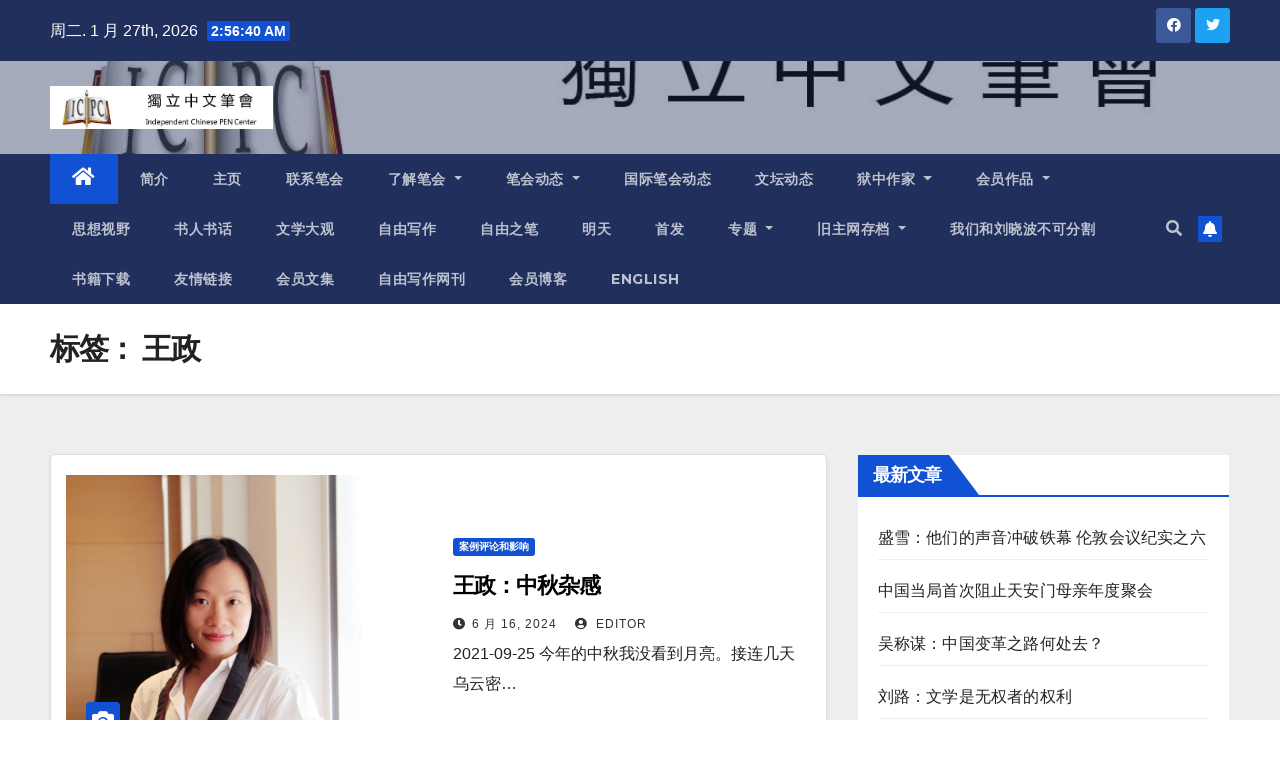

--- FILE ---
content_type: text/html; charset=UTF-8
request_url: https://www.chinesepen.org/blog/archives/tag/%E7%8E%8B%E6%94%BF
body_size: 20078
content:
<!DOCTYPE html>
<html lang="zh-Hans">
<head>
<meta charset="UTF-8">
<meta name="viewport" content="width=device-width, initial-scale=1">
<link rel="profile" href="https://gmpg.org/xfn/11">
<title>王政 &#8211; 独立中文笔会</title>
<meta name='robots' content='max-image-preview:large' />
<link rel='dns-prefetch' href='//fonts.googleapis.com' />
<link rel="alternate" type="application/rss+xml" title="独立中文笔会 &raquo; Feed" href="https://www.chinesepen.org/feed" />
<link rel="alternate" type="application/rss+xml" title="独立中文笔会 &raquo; 评论 Feed" href="https://www.chinesepen.org/comments/feed" />
<link rel="alternate" type="application/rss+xml" title="独立中文笔会 &raquo; 王政 标签 Feed" href="https://www.chinesepen.org/blog/archives/tag/%e7%8e%8b%e6%94%bf/feed" />
		<!-- This site uses the Google Analytics by MonsterInsights plugin v8.22.0 - Using Analytics tracking - https://www.monsterinsights.com/ -->
		<!-- Note: MonsterInsights is not currently configured on this site. The site owner needs to authenticate with Google Analytics in the MonsterInsights settings panel. -->
					<!-- No tracking code set -->
				<!-- / Google Analytics by MonsterInsights -->
		<script type="text/javascript">
/* <![CDATA[ */
window._wpemojiSettings = {"baseUrl":"https:\/\/s.w.org\/images\/core\/emoji\/15.0.3\/72x72\/","ext":".png","svgUrl":"https:\/\/s.w.org\/images\/core\/emoji\/15.0.3\/svg\/","svgExt":".svg","source":{"concatemoji":"https:\/\/www.chinesepen.org\/wp-includes\/js\/wp-emoji-release.min.js"}};
/*! This file is auto-generated */
!function(i,n){var o,s,e;function c(e){try{var t={supportTests:e,timestamp:(new Date).valueOf()};sessionStorage.setItem(o,JSON.stringify(t))}catch(e){}}function p(e,t,n){e.clearRect(0,0,e.canvas.width,e.canvas.height),e.fillText(t,0,0);var t=new Uint32Array(e.getImageData(0,0,e.canvas.width,e.canvas.height).data),r=(e.clearRect(0,0,e.canvas.width,e.canvas.height),e.fillText(n,0,0),new Uint32Array(e.getImageData(0,0,e.canvas.width,e.canvas.height).data));return t.every(function(e,t){return e===r[t]})}function u(e,t,n){switch(t){case"flag":return n(e,"\ud83c\udff3\ufe0f\u200d\u26a7\ufe0f","\ud83c\udff3\ufe0f\u200b\u26a7\ufe0f")?!1:!n(e,"\ud83c\uddfa\ud83c\uddf3","\ud83c\uddfa\u200b\ud83c\uddf3")&&!n(e,"\ud83c\udff4\udb40\udc67\udb40\udc62\udb40\udc65\udb40\udc6e\udb40\udc67\udb40\udc7f","\ud83c\udff4\u200b\udb40\udc67\u200b\udb40\udc62\u200b\udb40\udc65\u200b\udb40\udc6e\u200b\udb40\udc67\u200b\udb40\udc7f");case"emoji":return!n(e,"\ud83d\udc26\u200d\u2b1b","\ud83d\udc26\u200b\u2b1b")}return!1}function f(e,t,n){var r="undefined"!=typeof WorkerGlobalScope&&self instanceof WorkerGlobalScope?new OffscreenCanvas(300,150):i.createElement("canvas"),a=r.getContext("2d",{willReadFrequently:!0}),o=(a.textBaseline="top",a.font="600 32px Arial",{});return e.forEach(function(e){o[e]=t(a,e,n)}),o}function t(e){var t=i.createElement("script");t.src=e,t.defer=!0,i.head.appendChild(t)}"undefined"!=typeof Promise&&(o="wpEmojiSettingsSupports",s=["flag","emoji"],n.supports={everything:!0,everythingExceptFlag:!0},e=new Promise(function(e){i.addEventListener("DOMContentLoaded",e,{once:!0})}),new Promise(function(t){var n=function(){try{var e=JSON.parse(sessionStorage.getItem(o));if("object"==typeof e&&"number"==typeof e.timestamp&&(new Date).valueOf()<e.timestamp+604800&&"object"==typeof e.supportTests)return e.supportTests}catch(e){}return null}();if(!n){if("undefined"!=typeof Worker&&"undefined"!=typeof OffscreenCanvas&&"undefined"!=typeof URL&&URL.createObjectURL&&"undefined"!=typeof Blob)try{var e="postMessage("+f.toString()+"("+[JSON.stringify(s),u.toString(),p.toString()].join(",")+"));",r=new Blob([e],{type:"text/javascript"}),a=new Worker(URL.createObjectURL(r),{name:"wpTestEmojiSupports"});return void(a.onmessage=function(e){c(n=e.data),a.terminate(),t(n)})}catch(e){}c(n=f(s,u,p))}t(n)}).then(function(e){for(var t in e)n.supports[t]=e[t],n.supports.everything=n.supports.everything&&n.supports[t],"flag"!==t&&(n.supports.everythingExceptFlag=n.supports.everythingExceptFlag&&n.supports[t]);n.supports.everythingExceptFlag=n.supports.everythingExceptFlag&&!n.supports.flag,n.DOMReady=!1,n.readyCallback=function(){n.DOMReady=!0}}).then(function(){return e}).then(function(){var e;n.supports.everything||(n.readyCallback(),(e=n.source||{}).concatemoji?t(e.concatemoji):e.wpemoji&&e.twemoji&&(t(e.twemoji),t(e.wpemoji)))}))}((window,document),window._wpemojiSettings);
/* ]]> */
</script>
<style id='wp-emoji-styles-inline-css' type='text/css'>

	img.wp-smiley, img.emoji {
		display: inline !important;
		border: none !important;
		box-shadow: none !important;
		height: 1em !important;
		width: 1em !important;
		margin: 0 0.07em !important;
		vertical-align: -0.1em !important;
		background: none !important;
		padding: 0 !important;
	}
</style>
<link rel='stylesheet' id='wp-block-library-css' href='https://www.chinesepen.org/wp-includes/css/dist/block-library/style.min.css' type='text/css' media='all' />
<style id='classic-theme-styles-inline-css' type='text/css'>
/*! This file is auto-generated */
.wp-block-button__link{color:#fff;background-color:#32373c;border-radius:9999px;box-shadow:none;text-decoration:none;padding:calc(.667em + 2px) calc(1.333em + 2px);font-size:1.125em}.wp-block-file__button{background:#32373c;color:#fff;text-decoration:none}
</style>
<style id='global-styles-inline-css' type='text/css'>
body{--wp--preset--color--black: #000000;--wp--preset--color--cyan-bluish-gray: #abb8c3;--wp--preset--color--white: #ffffff;--wp--preset--color--pale-pink: #f78da7;--wp--preset--color--vivid-red: #cf2e2e;--wp--preset--color--luminous-vivid-orange: #ff6900;--wp--preset--color--luminous-vivid-amber: #fcb900;--wp--preset--color--light-green-cyan: #7bdcb5;--wp--preset--color--vivid-green-cyan: #00d084;--wp--preset--color--pale-cyan-blue: #8ed1fc;--wp--preset--color--vivid-cyan-blue: #0693e3;--wp--preset--color--vivid-purple: #9b51e0;--wp--preset--gradient--vivid-cyan-blue-to-vivid-purple: linear-gradient(135deg,rgba(6,147,227,1) 0%,rgb(155,81,224) 100%);--wp--preset--gradient--light-green-cyan-to-vivid-green-cyan: linear-gradient(135deg,rgb(122,220,180) 0%,rgb(0,208,130) 100%);--wp--preset--gradient--luminous-vivid-amber-to-luminous-vivid-orange: linear-gradient(135deg,rgba(252,185,0,1) 0%,rgba(255,105,0,1) 100%);--wp--preset--gradient--luminous-vivid-orange-to-vivid-red: linear-gradient(135deg,rgba(255,105,0,1) 0%,rgb(207,46,46) 100%);--wp--preset--gradient--very-light-gray-to-cyan-bluish-gray: linear-gradient(135deg,rgb(238,238,238) 0%,rgb(169,184,195) 100%);--wp--preset--gradient--cool-to-warm-spectrum: linear-gradient(135deg,rgb(74,234,220) 0%,rgb(151,120,209) 20%,rgb(207,42,186) 40%,rgb(238,44,130) 60%,rgb(251,105,98) 80%,rgb(254,248,76) 100%);--wp--preset--gradient--blush-light-purple: linear-gradient(135deg,rgb(255,206,236) 0%,rgb(152,150,240) 100%);--wp--preset--gradient--blush-bordeaux: linear-gradient(135deg,rgb(254,205,165) 0%,rgb(254,45,45) 50%,rgb(107,0,62) 100%);--wp--preset--gradient--luminous-dusk: linear-gradient(135deg,rgb(255,203,112) 0%,rgb(199,81,192) 50%,rgb(65,88,208) 100%);--wp--preset--gradient--pale-ocean: linear-gradient(135deg,rgb(255,245,203) 0%,rgb(182,227,212) 50%,rgb(51,167,181) 100%);--wp--preset--gradient--electric-grass: linear-gradient(135deg,rgb(202,248,128) 0%,rgb(113,206,126) 100%);--wp--preset--gradient--midnight: linear-gradient(135deg,rgb(2,3,129) 0%,rgb(40,116,252) 100%);--wp--preset--font-size--small: 13px;--wp--preset--font-size--medium: 20px;--wp--preset--font-size--large: 36px;--wp--preset--font-size--x-large: 42px;--wp--preset--spacing--20: 0.44rem;--wp--preset--spacing--30: 0.67rem;--wp--preset--spacing--40: 1rem;--wp--preset--spacing--50: 1.5rem;--wp--preset--spacing--60: 2.25rem;--wp--preset--spacing--70: 3.38rem;--wp--preset--spacing--80: 5.06rem;--wp--preset--shadow--natural: 6px 6px 9px rgba(0, 0, 0, 0.2);--wp--preset--shadow--deep: 12px 12px 50px rgba(0, 0, 0, 0.4);--wp--preset--shadow--sharp: 6px 6px 0px rgba(0, 0, 0, 0.2);--wp--preset--shadow--outlined: 6px 6px 0px -3px rgba(255, 255, 255, 1), 6px 6px rgba(0, 0, 0, 1);--wp--preset--shadow--crisp: 6px 6px 0px rgba(0, 0, 0, 1);}:where(.is-layout-flex){gap: 0.5em;}:where(.is-layout-grid){gap: 0.5em;}body .is-layout-flex{display: flex;}body .is-layout-flex{flex-wrap: wrap;align-items: center;}body .is-layout-flex > *{margin: 0;}body .is-layout-grid{display: grid;}body .is-layout-grid > *{margin: 0;}:where(.wp-block-columns.is-layout-flex){gap: 2em;}:where(.wp-block-columns.is-layout-grid){gap: 2em;}:where(.wp-block-post-template.is-layout-flex){gap: 1.25em;}:where(.wp-block-post-template.is-layout-grid){gap: 1.25em;}.has-black-color{color: var(--wp--preset--color--black) !important;}.has-cyan-bluish-gray-color{color: var(--wp--preset--color--cyan-bluish-gray) !important;}.has-white-color{color: var(--wp--preset--color--white) !important;}.has-pale-pink-color{color: var(--wp--preset--color--pale-pink) !important;}.has-vivid-red-color{color: var(--wp--preset--color--vivid-red) !important;}.has-luminous-vivid-orange-color{color: var(--wp--preset--color--luminous-vivid-orange) !important;}.has-luminous-vivid-amber-color{color: var(--wp--preset--color--luminous-vivid-amber) !important;}.has-light-green-cyan-color{color: var(--wp--preset--color--light-green-cyan) !important;}.has-vivid-green-cyan-color{color: var(--wp--preset--color--vivid-green-cyan) !important;}.has-pale-cyan-blue-color{color: var(--wp--preset--color--pale-cyan-blue) !important;}.has-vivid-cyan-blue-color{color: var(--wp--preset--color--vivid-cyan-blue) !important;}.has-vivid-purple-color{color: var(--wp--preset--color--vivid-purple) !important;}.has-black-background-color{background-color: var(--wp--preset--color--black) !important;}.has-cyan-bluish-gray-background-color{background-color: var(--wp--preset--color--cyan-bluish-gray) !important;}.has-white-background-color{background-color: var(--wp--preset--color--white) !important;}.has-pale-pink-background-color{background-color: var(--wp--preset--color--pale-pink) !important;}.has-vivid-red-background-color{background-color: var(--wp--preset--color--vivid-red) !important;}.has-luminous-vivid-orange-background-color{background-color: var(--wp--preset--color--luminous-vivid-orange) !important;}.has-luminous-vivid-amber-background-color{background-color: var(--wp--preset--color--luminous-vivid-amber) !important;}.has-light-green-cyan-background-color{background-color: var(--wp--preset--color--light-green-cyan) !important;}.has-vivid-green-cyan-background-color{background-color: var(--wp--preset--color--vivid-green-cyan) !important;}.has-pale-cyan-blue-background-color{background-color: var(--wp--preset--color--pale-cyan-blue) !important;}.has-vivid-cyan-blue-background-color{background-color: var(--wp--preset--color--vivid-cyan-blue) !important;}.has-vivid-purple-background-color{background-color: var(--wp--preset--color--vivid-purple) !important;}.has-black-border-color{border-color: var(--wp--preset--color--black) !important;}.has-cyan-bluish-gray-border-color{border-color: var(--wp--preset--color--cyan-bluish-gray) !important;}.has-white-border-color{border-color: var(--wp--preset--color--white) !important;}.has-pale-pink-border-color{border-color: var(--wp--preset--color--pale-pink) !important;}.has-vivid-red-border-color{border-color: var(--wp--preset--color--vivid-red) !important;}.has-luminous-vivid-orange-border-color{border-color: var(--wp--preset--color--luminous-vivid-orange) !important;}.has-luminous-vivid-amber-border-color{border-color: var(--wp--preset--color--luminous-vivid-amber) !important;}.has-light-green-cyan-border-color{border-color: var(--wp--preset--color--light-green-cyan) !important;}.has-vivid-green-cyan-border-color{border-color: var(--wp--preset--color--vivid-green-cyan) !important;}.has-pale-cyan-blue-border-color{border-color: var(--wp--preset--color--pale-cyan-blue) !important;}.has-vivid-cyan-blue-border-color{border-color: var(--wp--preset--color--vivid-cyan-blue) !important;}.has-vivid-purple-border-color{border-color: var(--wp--preset--color--vivid-purple) !important;}.has-vivid-cyan-blue-to-vivid-purple-gradient-background{background: var(--wp--preset--gradient--vivid-cyan-blue-to-vivid-purple) !important;}.has-light-green-cyan-to-vivid-green-cyan-gradient-background{background: var(--wp--preset--gradient--light-green-cyan-to-vivid-green-cyan) !important;}.has-luminous-vivid-amber-to-luminous-vivid-orange-gradient-background{background: var(--wp--preset--gradient--luminous-vivid-amber-to-luminous-vivid-orange) !important;}.has-luminous-vivid-orange-to-vivid-red-gradient-background{background: var(--wp--preset--gradient--luminous-vivid-orange-to-vivid-red) !important;}.has-very-light-gray-to-cyan-bluish-gray-gradient-background{background: var(--wp--preset--gradient--very-light-gray-to-cyan-bluish-gray) !important;}.has-cool-to-warm-spectrum-gradient-background{background: var(--wp--preset--gradient--cool-to-warm-spectrum) !important;}.has-blush-light-purple-gradient-background{background: var(--wp--preset--gradient--blush-light-purple) !important;}.has-blush-bordeaux-gradient-background{background: var(--wp--preset--gradient--blush-bordeaux) !important;}.has-luminous-dusk-gradient-background{background: var(--wp--preset--gradient--luminous-dusk) !important;}.has-pale-ocean-gradient-background{background: var(--wp--preset--gradient--pale-ocean) !important;}.has-electric-grass-gradient-background{background: var(--wp--preset--gradient--electric-grass) !important;}.has-midnight-gradient-background{background: var(--wp--preset--gradient--midnight) !important;}.has-small-font-size{font-size: var(--wp--preset--font-size--small) !important;}.has-medium-font-size{font-size: var(--wp--preset--font-size--medium) !important;}.has-large-font-size{font-size: var(--wp--preset--font-size--large) !important;}.has-x-large-font-size{font-size: var(--wp--preset--font-size--x-large) !important;}
.wp-block-navigation a:where(:not(.wp-element-button)){color: inherit;}
:where(.wp-block-post-template.is-layout-flex){gap: 1.25em;}:where(.wp-block-post-template.is-layout-grid){gap: 1.25em;}
:where(.wp-block-columns.is-layout-flex){gap: 2em;}:where(.wp-block-columns.is-layout-grid){gap: 2em;}
.wp-block-pullquote{font-size: 1.5em;line-height: 1.6;}
</style>
<link rel='stylesheet' id='mashsb-styles-css' href='https://www.chinesepen.org/wp-content/plugins/mashsharer/assets/css/mashsb.min.css' type='text/css' media='all' />
<style id='mashsb-styles-inline-css' type='text/css'>
.mashsb-count {color:#cccccc;}@media only screen and (min-width:568px){.mashsb-buttons a {min-width: 177px;}}
</style>
<link rel='stylesheet' id='category-sticky-post-css' href='https://www.chinesepen.org/wp-content/plugins/category-sticky-post/css/plugin.css' type='text/css' media='all' />
<link rel='stylesheet' id='newsup-fonts-css' href='//fonts.googleapis.com/css?family=Montserrat%3A400%2C500%2C700%2C800%7CWork%2BSans%3A300%2C400%2C500%2C600%2C700%2C800%2C900%26display%3Dswap&#038;subset=latin%2Clatin-ext' type='text/css' media='all' />
<link rel='stylesheet' id='bootstrap-css' href='https://www.chinesepen.org/wp-content/themes/newsup/css/bootstrap.css' type='text/css' media='all' />
<link rel='stylesheet' id='newsup-style-css' href='https://www.chinesepen.org/wp-content/themes/newsup/style.css' type='text/css' media='all' />
<link rel='stylesheet' id='newsup-default-css' href='https://www.chinesepen.org/wp-content/themes/newsup/css/colors/default.css' type='text/css' media='all' />
<link rel='stylesheet' id='font-awesome-5-all-css' href='https://www.chinesepen.org/wp-content/themes/newsup/css/font-awesome/css/all.min.css' type='text/css' media='all' />
<link rel='stylesheet' id='font-awesome-4-shim-css' href='https://www.chinesepen.org/wp-content/themes/newsup/css/font-awesome/css/v4-shims.min.css' type='text/css' media='all' />
<link rel='stylesheet' id='owl-carousel-css' href='https://www.chinesepen.org/wp-content/themes/newsup/css/owl.carousel.css' type='text/css' media='all' />
<link rel='stylesheet' id='smartmenus-css' href='https://www.chinesepen.org/wp-content/themes/newsup/css/jquery.smartmenus.bootstrap.css' type='text/css' media='all' />
<script type="text/javascript" src="https://www.chinesepen.org/wp-includes/js/jquery/jquery.min.js" id="jquery-core-js"></script>
<script type="text/javascript" src="https://www.chinesepen.org/wp-includes/js/jquery/jquery-migrate.min.js" id="jquery-migrate-js"></script>
<script type="text/javascript" id="mashsb-js-extra">
/* <![CDATA[ */
var mashsb = {"shares":"0","round_shares":"1","animate_shares":"0","dynamic_buttons":"0","share_url":"https:\/\/www.chinesepen.org\/blog\/archives\/199625","title":"%E7%8E%8B%E6%94%BF%EF%BC%9A%E4%B8%AD%E7%A7%8B%E6%9D%82%E6%84%9F","image":"https:\/\/www.chinesepen.org\/wp-content\/uploads\/2021\/12\/\u9ec4\u96ea\u7434.jpeg","desc":"2021-09-25\n\n\u4eca\u5e74\u7684\u4e2d\u79cb\u6211\u6ca1\u770b\u5230\u6708\u4eae\u3002\u63a5\u8fde\u51e0\u5929\u4e4c\u4e91\u5bc6\u5e03\u9634\u96e8\u7ef5\u7ef5\uff0c\u81ea\u7136\u6c14\u8c61\u7adf\u4e0e\u6211\u770b\u5230\u7684\u793e\u4f1a\u653f\u6cbb\u6c14\u5019\u9ad8\u5ea6\u543b\u5408\uff0c\u5f71\u54cd\u7740\u6211\u7684\u5fc3\u5883\u3002\u5468\u4e00\u5728\u5fae\u4fe1\u670b\u53cb\u5708\u91cc\u770b\u5230\u9ec4\u96ea\u7434\u5931\u8054\u7684\u6d88\u606f\uff0c\u5373\u4f7f\u6709\u660e\u6708\u8fd9\u4e2a\u4e2d\u79cb\u4e5f\u662f\u65e0\u6cd5\u5feb\u4e50\u7684\u3002\n\n\u4f5c\u4e3a\u4e00\u540d\u7814\u7a76\u4e2d\u5916\u5973\u6743\u5386\u53f2\u7684\u5b66\u8005\uff0c\u5bc6\u5207\u5173\u6ce8\u4e2d\u56fd\u5404\u5e74\u9f84\u7fa4\u5404\u9886\u57df\u4e2d\u4e3a\u63a8\u8fdb\u7537\u5973\u5e73\u7b49\u6539\u9020\u7537\u6743\u6587\u5316\u5728\u53f0\u524d\u5e55\u540e\u505a\u4e0d\u61c8\u52aa\u529b\u7684\u4eba\u7fa4\u662f\u6211\u7684\u804c\u4e1a\u4e60\u60ef\u3002\u81ea2018\u5e74\u5143\u65e6\u4e92\u8054\u7f51\u4e0a\u7206\u51fa\u7f57\u831c\u831c\u5b9e\u540d\u4e3e\u62a5\u5317\u822a\u6559\u6388\u9648\u5c0f\u6b66\u6027\u9a9a\u6270\u4e8b\u4ef6\u90a3\u523b\u8d77\uff0c\u6211\u5c31\u5728\u8ddf\u8e2a\u4e8b\u6001\u7684\u53d1\u5c55\u30022014\u5e74\u5c31\u6709\u7814\u7a76\u751f\u5728\u7f51\u4e0a\u63ed\u9732\u53a6\u95e8\u5927\u5b66\u6559\u6388\u5434\u6625\u660e\u6027\u9a9a\u6270\uff0c\u5f53\u65f6\u5168\u56fd\u5404\u5730\u9ad8\u6821\u8001\u5e082\u767e\u591a\u4eba\u8054\u540d\u7b7e\u7f72\u547c\u5401\u6559\u80b2\u90e8\u5efa\u7acb\u9ad8\u6821\u53cd\u6027\u9a9a\u6270\u673a\u5236\u5e76\u8981\u6c42\u53a6\u5927\u8c03\u67e5\u548c\u5904\u7406\u5434\u6625\u660e\u6027\u9a9a\u6270\u6848\u3002\u800c18\u5e74\u5143\u65e6\u5219\u662f\u88ab\u4fb5\u72af\u8005\u7f57\u831c\u831c\u5b9e\u540d\u516c\u5f00\u4e3e\u62a5\uff0c\u8fd9\u5728\u4e2d\u56fd\u6f2b\u957f\u7684\u7537\u6743\u6587\u5316\u5386\u53f2\u4e2d\u662f\u5f00\u5929\u8f9f\u5730\u5934\u4e00\u56de\u3002\n\n\u66fe\u51e0\u4f55\u65f6\uff0c\u88ab\u6027\u4fb5\u7684\u5973\u4eba\u8981\u4e48\u8df3\u4e95\u8981\u4e48\u4e0a\u540a\uff0c\u624d\u80fd\u4fdd\u5168\u81ea\u5df1\u548c\u5bb6\u65cf\u7684\u540d\u8282\u3002\u8d1e\u64cd \u4e00\u4e00\u4e2d\u56fd\u5973\u4eba\u7684\u9996\u8981\u7f8e\u5fb7\u4e00\u4e00\u8fd9\u526f\u6c89\u91cd\u7684\u67b7\u9501\u8fc4\u4eca\u4f9d\u7136\u7981\u9522\u7740\u73b0\u4ee3\u793e\u4f1a\u4e2d\u7684\u5973\u4eba\u3002\u88ab\u6743\u52bf\u7537\u4eba\u7325\u4eb5\u4e86\u4fb5\u72af\u4e86\uff0c\u5973\u4eba\uff0c\u5c24\u5176\u662f\u5904\u4e8e\u5f31\u52bf\u7684\u9752\u5e74\u5973\u5b50\uff0c\u6700\u666e\u904d\u7684\u53cd\u5e94\u662f\u72ec\u81ea\u9ed8\u9ed8\u5fcd\u53d7\u5c48\u8fb1\u7684\u521b\u75db\u3002\u82e5\u6709\u62a5\u8b66\u4e5f\u591a\u8981\u6c42\u533f\u540d\u4fdd\u5bc6\uff0c\u4ee5\u514d\u5f71\u54cd\u5230\u5bb6\u4eba\u548c\u81ea\u5df1\u540e\u9762\u7684\u4eba\u751f\u3002\u6027\u4fb5\u72af\u7684\u7f6a\u8d23\uff0c\u5728\u7537\u6743\u6587\u5316\u6839\u6df1\u8482\u56fa\u7684\u8fd9\u4e2a\u56fd\u5ea6\u4e2d\uff0c\u7406\u6240\u5f53\u7136\u5730\u8ba9\u5973\u4eba\u6765\u627f\u62c5\u7740\uff0c\u88ab\u4fb5\u5bb3\u7684\u5973\u4eba\u4e00\u65e6\u88ab\u4eba\u77e5\u6653\uff0c\u4fbf\u6210\u4e86\u523a\u7740\u7ea2\u5b57\u7684\u6240\u8c13\u5931\u8d1e\u7684\u5973\u4eba\uff0c\u5728\u4e16\u4eba\u9119\u5937\u7684\u76ee\u5149\u4e2d\u5ea6\u65e5\u6210\u4e3a\u53e6\u7c7b\u3002\n\n\u6b63\u56e0\u4e3a\u6df1\u77e5\u4e2d\u56fd\u5973\u4eba\u80cc\u8d1f\u7684\u6c89\u91cd\u7684\u7537\u6743\u5386\u53f2\u6587\u5316\u67b7\u9501\u548c\u4eca\u65e5\u9762\u5bf9\u7684\u201c\u6f5c\u89c4\u5219\u201d\u9677\u9631\uff0c\u7f57\u831c\u831c\u5b9e\u540d\u4e3e\u62a5\u4f7f\u6211\u6fc0\u52a8\u3002\u7d27\u63a5\u7740\u53d1\u751f\u7684\u4e00\u4e2a\u53c8\u4e00\u4e2a\u7684\u9752\u5e74\u5973\u5b50\u7684\u5b9e\u540d\u4e3e\u62a5\u548c\u4e00\u6ce2\u53c8\u4e00\u6ce2\u7684\u8054\u540d\u547c\u5401\u9ad8\u6821\u5efa\u7acb\u53cd\u6027\u9a9a\u6270\u673a\u5236\uff0c\u90fd\u660e\u660e\u767d\u767d\u5730\u544a\u8bc9\u6211\uff0c\u88ab\u7f57\u831c\u831c\u7684\u52c7\u6562\u6240\u6fc0\u52b1\u7684\u8fdc\u4e0d\u6b62\u6211\u8fd9\u4e2a\u5973\u6743\u5b66\u8005\u3002\u5e74\u8f7b\u4e00\u4ee3\u5973\u6027\u63ed\u7aff\u800c\u8d77\u4e86\uff0c\u62d2\u4e0d\u63a5\u53d7\u88ab\u4fae\u8fb1\u4e0e\u88ab\u635f\u5bb3\u7684\u5f31\u8005\u5730\u4f4d\uff0c\u6b63\u5728\u4ee5\u5927\u5199\u7684\u4eba\u7684\u7cbe\u795e\u9762\u8c8c\u7ad9\u8d77\u6765\u52c7\u6562\u5730\u7ef4\u62a4\u5973\u4eba\u7684\u5c0a\u4e25\uff0c\u6765\u6539\u9020\u81ea\u5df1\u8eab\u5904\u7684\u89c6\u5973\u4eba\u4e3a\u73a9\u7269\u3001\u6027\u5de5\u5177\u548c\u751f\u80b2\u673a\u5668\u7684\u7537\u6743\u6587\u5316\u3002\n\n\u540e\u6765\u6211\u4e86\u89e3\u5230\u8bb0\u8005\u9ec4\u96ea\u7434\u4e0e\u7f57\u831c\u831c\u8054\u624b\uff0c\u4e8b\u5148\u505a\u4e86\u5927\u91cf\u4e25\u8c28\u7684\u8c03\u67e5\u6838\u5b9e\u5de5\u4f5c\uff0c\u624d\u5f62\u6210\u6211\u4eec\u540e\u6765\u770b\u5230\u7684\u8bc1\u636e\u786e\u51ff\u8d44\u6599\u7fd4\u5b9e\u4e30\u5bcc\u7684\u8c03\u67e5\u62a5\u544a\u3002\u8fd9\u4e2a\u91cd\u5927\u70ed\u70b9\u65b0\u95fb\u4e8b\u4ef6\u4e0e\u8fd9\u4f4d\u8bb0\u8005\u7684\u53c2\u4e0e\u5bc6\u4e0d\u53ef\u5206\u3002\u540e\u6765\u6709\u673a\u4f1a\u89c1\u5230\u5979\uff0c\u53d1\u73b0\u8fd9\u662f\u4e00\u4f4d\u624d\u534e\u51fa\u4f17\u601d\u7ef4\u654f\u6377\u6b63\u4e49\u611f\u548c\u516c\u6c11\u8d23\u4efb\u611f\u6781\u5f3a\u7684\u8bb0\u8005\uff0c\u662f\u5f53\u4eca\u793e\u4f1a\u91cc\u7684\u4f7c\u4f7c\u8005\u3002\u6211\u7279\u610f\u7528\u201c\u4f7c\u4f7c\u8005\u201d\u6765\u5f62\u5bb9\u96ea\u7434\uff0c\u4e3a\u4e86\u533a\u522b\u4e8e\u201c\u7cbe\u82f1\u201d\u8fd9\u4e2a\u6298\u5c04\u7740\u9644\u5eb8\u6743\u8d35\u6500\u9644\u91d1\u94b1\u610f\u50cf\u7684\u8bcd\u3002\n\n\u5f53\u4eca\u793e\u4f1a\u5236\u9020\u4e86\u5927\u91cf\u7684\u201c\u7cbe\u82f1\u201d\u5374\u5bb9\u4e0d\u5f97\u4f7c\u4f7c\u8005\uff0c\u56e0\u4e3a\u540e\u8005\u6709\u72ec\u7acb\u601d\u8003\u7684\u80fd\u529b\u548c\u8a00\u884c\u4e00\u81f4\u7684\u884c\u52a8\u529b\u3002\u540e\u8005\u662f\u5728\u8349\u6839\u5728\u5404\u81ea\u7684\u793e\u4f1a\u4f4d\u7f6e\u4e0a\u5728\u6bcf\u65e5\u5b9e\u8df5\u4e2d\u4e3a\u4e86\u65e0\u6743\u52bf\u7684\u5c0f\u4eba\u7269\u7684\u5c0a\u4e25\u548c\u6743\u5229\u4e0d\u987e\u8270\u96be\u9669\u963b\u5730\u52aa\u529b\u7740\u7684\u4eba\u7fa4\uff0cta\u4eec\u4e00\u822c\u4e0d\u4e3a\u516c\u4f17\u6240\u77e5\u3002\u96ea\u7434\u56e0\u4e3a\u662f\u8bb0\u8005\uff0c\u5979\u90a3\u6709\u8bdd\u8bed\u6743\u7684\u804c\u4e1a\u4f7f\u5979\u5f15\u8d77\u540c\u884c\u7684\u5173\u6ce8\u3002 \u5979\u4e00\u7cfb\u5217\u6770\u51fa\u7684\u8c03\u67e5\u62a5\u544a\u4e3a\u5979\u8d62\u5f97\u4e862019\u5e74\u548c2020\u5e74\u56fd\u5185\u7684\u4f18\u79c0\u5a92\u4f53\u4eba\u5956\uff0c2021\u5e74\u53c8\u83b7\u5f97\u4e86\u4e24\u9879\u56fd\u9645\u5927\u5956\uff1a\u56fd\u9645\u7279\u8d66\u9881\u53d1\u7684\u4eba\u6743\u65b0\u95fb\u5956\uff0c\u548c\u4e9a\u6d32\u51fa\u7248\u793e\u9881\u53d1\u7684\u5353\u8d8a\u65b0\u95fb\u5956\u3002\u5728\u6b63\u5e38\u7684\u60c5\u51b5\u4e0b\uff0c\u96ea\u7434\u5e94\u8be5\u88ab\u770b\u4f5c\u662f\u201c\u4e3a\u56fd\u4e89\u5149\u201d\u7684\u4f18\u79c0\u8bb0\u8005\u3002\n\n\u5728\u4e0d\u6b63\u5e38\u7684\u60c5\u51b5\u4e0b\uff0c\u81ea18\u5e74\u5143\u65e6\u8d77\u5404\u5730\u9752\u5e74\u5973\u6027\u81ea\u53d1\u7684\u4e00\u6ce2\u53c8\u4e00\u6ce2\u7684\u516c\u5f00\u4e3e\u62a5\u88ab\u7ef4\u7a33\u90e8\u95e8\u89c6\u4e3a\u793e\u4f1a\u4e0d\u5b89\u5b9a\u56e0\u7d20\uff0c\u5e76\u4f01\u56fe\u5b9a\u4e49\u4e3a\u662f\u201c\u6d77\u5916\u654c\u5bf9\u52bf\u529b\u201d\u717d\u52a8\u8d77\u6765\u7684\u3002\u8fd9\u79cd\u8ba4\u77e5\u4e0d\u4ec5\u66b4\u9732\u4e86\u6743\u52bf\u7537\u6027\u5bf9\u5f53\u4eca\u9752\u5e74\u5973\u6027\u56f0\u5883\u7684\u65e0\u77e5\u548c\u6f20\u89c6\uff0c\u4e5f\u6298\u5c04\u51fa\u5d07\u6d0b\u5a9a\u5916\u7684\u5fc3\u6001\uff0c\u4f3c\u4e4e\u4e2d\u56fd\u5973\u4eba\u662f\u4e0d\u5177\u6709\u80fd\u52a8\u6027\u6765\u4f38\u5f20\u6b63\u4e49\u4e89\u53d6\u81ea\u5df1\u7684\u6743\u76ca\u7684\uff0c\u82e5\u6709\u4ec0\u4e48\u7ef4\u62a4\u5e73\u7b49\u6743\u76ca\u7684\u884c\u52a8\u5219\u5fc5\u5b9a\u662f\u5916\u4eba\u6311\u5506\u64cd\u7eb5\u7684\u7ed3\u679c\u3002\u8fd9\u79cd\u83ab\u987b\u6709\u7684\u201c\u9636\u7ea7\u6597\u4e89\u201d\u601d\u7ef4\u6a21\u5f0f\u5f00\u59cb\u628a\u79ef\u6781\u53c2\u4e0e\u7ef4\u62a4\u5987\u5973\u6743\u76ca\u6d3b\u52a8\u7684\u5973\u6743\u4eba\u58eb\u7eb3\u5165\u7ef4\u7a33\u5bf9\u8c61\u3002\u5f88\u5feb\u96ea\u7434\u5c31\u56e0\u4e3a\u5979\u5728\u53cd\u6027\u9a9a\u6270\u6d3b\u52a8\u4e2d\u7684\u91cd\u8981\u4f5c\u7528\u88ab\u9891\u9891\u201c\u559d\u8336\u201d\uff0c\u5bb6\u4eba\u4e5f\u7ecf\u5e38\u88ab\u9a9a\u6270\u3002\u4f46\u96ea\u7434\u662f\u90a3\u79cd\u201c\u8eab\u6b63\u4e0d\u6015\u5f71\u5b50\u659c\u201d\u7684\u4eba\uff0c\u5979\u4e0d\u4f1a\u56e0\u4e3a\u5916\u754c\u6216\u5b98\u65b9\u5bf9\u5979\u7684\u6c61\u540d\u6216\u538b\u529b\u800c\u6539\u53d8\u81ea\u5df1\u575a\u5b88\u7684\u6b63\u4e49\u611f\u548c\u8d23\u4efb\u611f\u3002\u5979\u5fe0\u4e8e\u81ea\u5df1\u4f5c\u4e3a\u4e00\u4e2a\u8bb0\u8005\u7684\u804c\u4e1a\u9053\u5fb7\u548c\u64cd\u5b88\uff0c\u7ee7\u7eed\u5199\u51fa\u4e00\u7bc7\u7bc7\u5f80\u5f80\u4e0d\u88ab\u4e3b\u6d41\u8bb8\u53ef\u7684\u8c03\u67e5\u62a5\u544a\u6216\u4eba\u7269\u4e13\u8bbf\u3002\u7ec8\u4e8e\u5979\u5bf9\u9999\u6e2f\u53cd\u9001\u4e2d\u5927\u89c4\u6a21\u6d3b\u52a8\u7684\u5b9e\u5730\u62a5\u9053\u89e6\u72af\u5929\u6761\uff0c\u57282019\u5e7410\u6708\u88ab\u5e7f\u5dde\u516c\u5b89\u5c40\u4ee5\u201c\u5bfb\u4e8b\u6ecb\u4e8b\u201d\u7f6a\u540d\u62d8\u7559\uff0c\u4e8e2020\u5e741\u6708\u88ab\u91ca\u653e\u3002\n\n\u8fd9\u51e0\u4e2a\u6708\u7684\u6050\u5413\u60e9\u7f5a\u7684\u5185\u5bb9\u9664\u4e86\u8ba9\u96ea\u7434\u5931\u53bb\u4eba\u8eab\u81ea\u7531\u51e0\u4e2a\u6708\u4ee5\u53ca\u7ed9\u5bb6\u4eba\u5e26\u6765\u6781\u5927\u7684\u7cbe\u795e\u538b\u529b\uff0c\u8fd8\u8ba9\u96ea\u7434\u5931\u53bb\u4e86\u5168\u5956\u5728\u9999\u6e2f\u5927\u5b66\u6cd5\u5f8b\u7814\u7a76\u6240\u5c31\u8bfb\u7855\u58eb\u5b66\u4f4d\u7684\u673a\u4f1a\u3002\u4f5c\u4e3a\u4e00\u540d\u4f18\u79c0\u7684\u8bb0\u8005\u8f6c\u800c\u8981\u53bb\u5b66\u6cd5\u5f8b\uff0c\u663e\u7136\u662f\u770b\u5230\u53ef\u4ee5\u6df1\u5165\u5730\u62a5\u9053\u793e\u4f1a\u771f\u5b9e\u72b6\u51b5\u7684\u7a7a\u95f4\u5b9e\u5728\u6709\u9650\uff0c\u4e5f\u8bb8\u8bfb\u6cd5\u5f8b\u66f4\u80fd\u5e2e\u52a9\u88ab\u4fb5\u5bb3\u8005\u4f38\u5f20\u6b63\u4e49\u3002\u4f46\u8fd9\u6761\u8def\u4e5f\u7ed9\u5835\u6b7b\u4e86\u3002\u4e0d\u8fc7\u5bf9\u96ea\u7434\u6765\u8bf4\uff0c\u4eba\u751f\u662f\u5177\u6709\u591a\u79cd\u53ef\u80fd\u6027\u7684\uff0c\u53ea\u8981\u81ea\u5df1\u4e0d\u653e\u5f03\u63a2\u7d22\u3002\u8bfb\u4e0d\u6210\u6cd5\u5f8b\u5e76\u6ca1\u6709\u5f71\u54cd\u96ea\u7434\u5bf9\u6027\u9a9a\u6270\u5e78\u5b58\u8005\u7684\u63f4\u52a9\u3002\u4f17\u591a\u7684\u88ab\u4fb5\u5bb3\u9752\u5e74\u5973\u6027\u5bfb\u6c42\u5979\u7684\u5e2e\u52a9\uff0c\u96ea\u7434\u66ff\u5979\u4eec\u5bfb\u627e\u5f8b\u5e08\u548c\u5fc3\u7406\u54a8\u8be2\u5e08\uff0c\u966a\u4f34\u5979\u4eec\u8d70\u51fa\u4eba\u751f\u4f4e\u8c37\u3002\u540c\u65f6\u96ea\u7434\u7ee7\u7eed\u5bfb\u627e\u5176\u5b83\u6df1\u9020\u7684\u673a\u4f1a\u30022021\u5e74\u5979\u83b7\u5f97\u4e86\u82f1\u56fd\u5fd7\u594b\u9886\u5956\u5b66\u91d1\u5e76\u88ab\u82f1\u56fd\u8428\u585e\u514b\u65af\u5927\u5b66\u7684\u7855\u58eb\u9879\u76ee\u5f55\u53d6\u3002\u516c\u5b89\u5c40\u53d1\u56de\u4e8619\u5e74\u62d8\u7559\u65f6\u6263\u538b\u7684\u62a4\u7167\uff0c\u5979\u529e\u59a5\u4e86\u7b7e\u8bc1\uff0c\u5374\u5728\u79bb\u5bb6\u53bb\u82f1\u56fd\u7559\u5b66\u4e4b\u9645\u4e0e\u9001\u5979\u7684\u670b\u53cb\u4e00\u8d77\u5931\u8054\u4e86\u3002\n\n\u6211\u65e0\u6cd5\u60f3\u8c61\u4e24\u4e2a\u7edd\u975e\u5bcc\u8c6a\u7684\u6210\u5e74\u4eba\u4f1a\u5728\u5927\u57ce\u5e02\u88ab\u9ed1\u793e\u4f1a\u7ed1\u7968\uff0c\u90a3\u79cd\u60f3\u8c61\u65e2\u7f3a\u4e4f\u903b\u8f91\u57fa\u7840\u4e5f\u662f\u5bf9\u4e2d\u56fd\u516c\u5b89\u5e72\u8b66\u6cbb\u5b89\u80fd\u529b\u7684\u8d2c\u4f4e\u3002\u4e14\u4e0d\u8bf4\u90a3\u904d\u5e03\u5927\u8857\u5c0f\u5df7\u4ee5\u53ca\u6240\u6709\u516c\u5171\u7a7a\u95f4\u7684\u6444\u50cf\u5934\u5c82\u4e0d\u767d\u88c5\u4e86\uff1f\u6211\u4e5f\u4e0d\u613f\u76f8\u4fe1\u662f\u7ef4\u7a33\u90e8\u95e8\u5e72\u7684\uff0c\u4ed6\u4eec\u82e5\u4e0d\u60f3\u8ba9\u96ea\u7434\u51fa\u56fd\u7559\u5b66\uff0c\u6263\u5979\u7684\u62a4\u7167\u5373\u53ef\u5b9e\u73b0\u3002\u6709\u6b63\u5f53\u62d8\u6355\u7406\u7531\uff0c\u54ea\u5929\u90fd\u53ef\u4ee5\u4e0a\u95e8\u53bb\u4eae\u51fa\u62d8\u6355\u8bc1\u6309\u6cd5\u5f8b\u7a0b\u5e8f\u902e\u6355\u3002\u7ef4\u7a33\u90e8\u95e8\u5e94\u8be5\u662f\u628a\u56fd\u5bb6\u5229\u76ca\u770b\u4f5c\u81f3\u9ad8\u65e0\u4e0a\u7684\uff0c\u600e\u4e48\u4f1a\u7528\u8fd9\u79cd\u6b79\u6bd2\u4e0b\u4e09\u6ee5\u7684\u624b\u6cd5\u7ed9\u56fd\u5bb6\u673a\u5668\u62b9\u9ed1\u554a\uff01\u4ed6\u4eec\u5f53\u7136\u77e5\u9053\u96ea\u7434\u662f\u4eca\u5e74\u83b7\u5f97\u56fd\u9645\u5927\u5956\u7684\u8bb0\u8005\uff0c\u96be\u9053\u5c31\u4e0d\u80fd\u60f3\u8c61\u5979\u7684\u5a92\u4f53\u540c\u884c\u4eec\u80af\u5b9a\u4f1a\u5173\u6ce8\u5979\u7684\u884c\u8e2a\uff1f\u904d\u53ca\u4e16\u754c\u5404\u5730\u7684\u8bb0\u8005\u662f\u4e0d\u53d7\u4e2d\u56fd\u516c\u5b89\u7ba1\u8f96\u7684\u3002\u8fd9\u4e0d\uff0c\u5979\u7684\u5931\u8054\u5df2\u7ecf\u88ab\u6d77\u5916\u4e2d\u82f1\u6587\u5404\u79cd\u5a92\u4f53\u5e7f\u6cdb\u62a5\u9053\u3002\u516c\u5b89\u90e8\u4eec\u5236\u9020\u4e8b\u7aef\u62b9\u9ed1\u56fd\u5bb6\u673a\u5668\u5728\u56fd\u9645\u4e0a\u7684\u5f62\u8c61\uff0c\u5b9e\u5728\u4e0d\u7b26\u5408\u903b\u8f91\u554a\uff01\u90a3\u53c8\u662f\u4ec0\u4e48\u90aa\u6076\u52bf\u529b\u8981\u7528\u9ed1\u793e\u4f1a\u7684\u624b\u6cd5\u6765\u5bf9\u5f85\u4e24\u4e2a\u9752\u5e74\u4eba\u5462\uff1f\n\n\u5728\u7f3a\u4e4f\u4efb\u4f55\u4fe1\u606f\u7684\u60c5\u51b5\u4e0b\uff0c\u6211\u65e0\u6cd5\u5224\u65ad\u7a76\u7adf\u8c01\u5728\u72af\u7f6a\u3002\u60f3\u8d77\u4e86\u7535\u89c6\u5267\u300a\u626b\u9ed1\u98ce\u66b4\u300b\u4e2d\u4e3b\u4eba\u516c\u7684\u4e00\u53e5\u610f\u5473\u6df1\u957f\u7684\u53f0\u8bcd\uff1a\u201c\u4f60\u600e\u4e48\u77e5\u9053\u8c01\u662f\u597d\u4eba\u8c01\u662f\u574f\u4eba\u554a\uff1f\u201d\n\n\u6211\u552f\u4e00\u80fd\u786e\u5b9a\u7684\u662f\uff1a\u5931\u8054\u7684\u96ea\u7434\u662f\u96be\u80fd\u53ef\u8d35\u7684\u4f7c\u4f7c\u8005\u3002\u6211\u4f1a\u65f6\u65f6\u7275\u6302\u7740\u5979\uff0c\u671f\u76fc\u7740\u5979\u7684\u5e73\u5b89\u5f52\u6765\u3002\n\u9644\u5f55\uff1a\u9ec4\u96ea\u7434\u8bc4\u8bba\u5f26\u5b50\u6848\u4e8c\u6b21\u5f00\u5ead \uff082021\u5e749\u670816\u65e5\u5468\u56db\uff09\n\n\u5f26\u5b50\u7684\u6848\u5b50\u662f\u5f26\u5b50\u7684\uff0c\u4e5f\u662f\u4e2d\u56fd\u5973\u4eba\u4eec\u7684\uff0c\u5230\u4e86\u8fd9\u4e00\u6b65\uff0c\u4ecd\u4ee5\u201c\u80dc\u201d\u6216\u201c\u8d1f\u201d\u7684\u4e8c\u5143\u53d9\u4e8b\u6765\u603b\u7ed3\u663e\u5f97\u592a\u80a4\u6d45\uff0c\u4e14\u9677\u5165\u5b98\u65b9\u7684\u6743\u5a01\u53d9\u4e8b\u91cc\u3002\u4ece2018\u5e741\u67081\u65e5\u4ee5\u6765\uff0c#MeToo \u8d70\u8fc7\u4e86\u4e2d\u56fd\u7684\u4e09\u5e74\uff0c\u5e26\u6765\u7684\u5f71\u54cd\u548c\u53d8\u5316\u8fdc\u5728\u6240\u8c13\u7684\u53f8\u6cd5\u201c\u80dc\u8d1f\u201d\u4e4b\u5916\u3002\u8fd9\u4e09\u5e74\u6211\u4eec\u770b\u7740\u6d6a\u6f6e\u8d77\u8d77\u4f0f\u4f0f\uff0c\u770b\u7740\u5e78\u5b58\u8005\u4eec\u8d1f\u4f24\u524d\u884c\uff0c\u770b\u7740\u59d0\u59b9\u60c5\u8c0a\u7684\u94fe\u63a5\uff0c\u770b\u7740\u4e00\u4e2a\u4e2a\u5e78\u5b58\u8005\u5982\u4f55\u6210\u957f\u548c\u8715\u53d8......\u3002\u5c42\u5c42\u5ba1\u67e5\uff0c\u610f\u56fe\u6251\u706d#MeToo\u7684\u6b63\u4e49\u6027\uff0c\u4ee5\u53ca\u6253\u51fb\u5973\u6027\u4eec\u7684\u96c6\u4f53\u8bc9\u8bf4\u4e0e\u884c\u52a8\u3002\u4f46\u8fd9\u53c8\u5982\u4f55\uff1f\u5728\u4e00\u4e2a\u7537\u6743\u7684\u56fd\u5ea6\u91cc\uff0c\u6211\u4eec\u4ece\u6765\u6ca1\u6709\u8ba4\u4e3a\u5973\u6027\u4f1a\u8f7b\u6613\u83b7\u5f97\u6211\u4eec\u60f3\u8981\u7684\u5c0a\u91cd\u3001\u5e73\u7b49\u548c\u6743\u5229\uff0c\u6211\u4eec\u592a\u77e5\u9053\u9053\u957f\u4e14\u963b\u3002\u6211\u4eec\u65e0\u6127\u4e8e\u5fc3\uff0c\u6211\u4eec\u575a\u6301\u8a00\u8bf4\uff0c\u6211\u4eec\u7ee7\u7eed\u524d\u884c\uff0c\u7136\u540e\u770b\u7740\u6731\u519b\u4eec\u9093\u98de\u4eec\u5728\u5c06\u6765\u7684\u5386\u53f2\u91cc\u8150\u70c2\u3002\n\n\u738b\u653f 2021\u5e749\u670823\u65e5\n\n\u6765\u6e90\uff1a\u5973\u6743\u5b66\u8bba","hashtag":"","subscribe":"content","subscribe_url":"","activestatus":"1","singular":"0","twitter_popup":"1","refresh":"0","nonce":"a34bed7a28","postid":"","servertime":"1769482597","ajaxurl":"https:\/\/www.chinesepen.org\/wp-admin\/admin-ajax.php"};
/* ]]> */
</script>
<script type="text/javascript" src="https://www.chinesepen.org/wp-content/plugins/mashsharer/assets/js/mashsb.min.js" id="mashsb-js"></script>
<script type="text/javascript" src="https://www.chinesepen.org/wp-content/themes/newsup/js/navigation.js" id="newsup-navigation-js"></script>
<script type="text/javascript" src="https://www.chinesepen.org/wp-content/themes/newsup/js/bootstrap.js" id="bootstrap-js"></script>
<script type="text/javascript" src="https://www.chinesepen.org/wp-content/themes/newsup/js/owl.carousel.min.js" id="owl-carousel-min-js"></script>
<script type="text/javascript" src="https://www.chinesepen.org/wp-content/themes/newsup/js/jquery.smartmenus.js" id="smartmenus-js-js"></script>
<script type="text/javascript" src="https://www.chinesepen.org/wp-content/themes/newsup/js/jquery.smartmenus.bootstrap.js" id="bootstrap-smartmenus-js-js"></script>
<script type="text/javascript" src="https://www.chinesepen.org/wp-content/themes/newsup/js/jquery.marquee.js" id="newsup-marquee-js-js"></script>
<script type="text/javascript" src="https://www.chinesepen.org/wp-content/themes/newsup/js/main.js" id="newsup-main-js-js"></script>
<link rel="https://api.w.org/" href="https://www.chinesepen.org/wp-json/" /><link rel="alternate" type="application/json" href="https://www.chinesepen.org/wp-json/wp/v2/tags/19093" /><link rel="EditURI" type="application/rsd+xml" title="RSD" href="https://www.chinesepen.org/xmlrpc.php?rsd" />
<meta name="generator" content="WordPress 6.5.7" />
<style type="text/css" id="custom-background-css">
    .wrapper { background-color: #eee; }
</style>
    <style type="text/css">
            .site-title,
        .site-description {
            position: absolute;
            clip: rect(1px, 1px, 1px, 1px);
        }
        </style>
    </head>
<body class="archive tag tag-19093 wp-custom-logo wp-embed-responsive hfeed  ta-hide-date-author-in-list" >
<div id="page" class="site">
<a class="skip-link screen-reader-text" href="#content">
跳至内容</a>
    <div class="wrapper" id="custom-background-css">
        <header class="mg-headwidget">
            <!--==================== TOP BAR ====================-->

            <div class="mg-head-detail hidden-xs">
    <div class="container-fluid">
        <div class="row align-items-center">
                        <div class="col-md-6 col-xs-12">
                <ul class="info-left">
                            <li>周二. 1 月 27th, 2026             <span  id="time" class="time"></span>
                    
        </li>
                    </ul>
            </div>
                        <div class="col-md-6 col-xs-12">
                <ul class="mg-social info-right">
                    
                                            <li><a  target="_blank" href="https://www.facebook.com/chinesepen">
                      <span class="icon-soci facebook"><i class="fab fa-facebook"></i></span> </a></li>
                                                                  <li><a target="_blank" href="https://twitter.com/chinesepen_org">
                      <span class="icon-soci twitter"><i class="fab fa-twitter"></i></span></a></li>
                                                                                                                
                                      </ul>
            </div>
                    </div>
    </div>
</div>
            <div class="clearfix"></div>
                        <div class="mg-nav-widget-area-back" style='background-image: url("https://www.chinesepen.org/wp-content/uploads/2015/03/ICPC-logo-1.jpg" );'>
                        <div class="overlay">
              <div class="inner"  style="background-color:rgba(32,47,91,0.4);" > 
                <div class="container-fluid">
                    <div class="mg-nav-widget-area">
                        <div class="row align-items-center">
                                                        <div class="col-md-3 col-sm-4 text-center-xs">
                                                                <div class="navbar-header">
                                <a href="https://www.chinesepen.org/" class="navbar-brand" rel="home"><img width="1142" height="221" src="https://www.chinesepen.org/wp-content/uploads/2015/03/cropped-ICPC-logo-1-1.jpg" class="custom-logo" alt="独立中文笔会" decoding="async" fetchpriority="high" srcset="https://www.chinesepen.org/wp-content/uploads/2015/03/cropped-ICPC-logo-1-1.jpg 1142w, https://www.chinesepen.org/wp-content/uploads/2015/03/cropped-ICPC-logo-1-1-300x58.jpg 300w, https://www.chinesepen.org/wp-content/uploads/2015/03/cropped-ICPC-logo-1-1-600x116.jpg 600w, https://www.chinesepen.org/wp-content/uploads/2015/03/cropped-ICPC-logo-1-1-150x29.jpg 150w, https://www.chinesepen.org/wp-content/uploads/2015/03/cropped-ICPC-logo-1-1-768x149.jpg 768w" sizes="(max-width: 1142px) 100vw, 1142px" /></a>                                </div>
                            </div>
                           
                        </div>
                    </div>
                </div>
              </div>
              </div>
          </div>
    <div class="mg-menu-full">
      <nav class="navbar navbar-expand-lg navbar-wp">
        <div class="container-fluid">
          <!-- Right nav -->
                    <div class="m-header align-items-center">
                                                <a class="mobilehomebtn" href="https://www.chinesepen.org"><span class="fas fa-home"></span></a>
                        <!-- navbar-toggle -->
                        <button class="navbar-toggler mx-auto" type="button" data-toggle="collapse" data-target="#navbar-wp" aria-controls="navbarSupportedContent" aria-expanded="false" aria-label="Toggle navigation">
                          <span class="burger">
                            <span class="burger-line"></span>
                            <span class="burger-line"></span>
                            <span class="burger-line"></span>
                          </span>
                        </button>
                        <!-- /navbar-toggle -->
                                                <div class="dropdown show mg-search-box pr-2">
                            <a class="dropdown-toggle msearch ml-auto" href="#" role="button" id="dropdownMenuLink" data-toggle="dropdown" aria-haspopup="true" aria-expanded="false">
                               <i class="fas fa-search"></i>
                            </a> 
                            <div class="dropdown-menu searchinner" aria-labelledby="dropdownMenuLink">
                                <form role="search" method="get" id="searchform" action="https://www.chinesepen.org/">
  <div class="input-group">
    <input type="search" class="form-control" placeholder="搜索" value="" name="s" />
    <span class="input-group-btn btn-default">
    <button type="submit" class="btn"> <i class="fas fa-search"></i> </button>
    </span> </div>
</form>                            </div>
                        </div>
                                              <a href="#"  target="_blank"   class="btn-bell btn-theme mx-2"><i class="fa fa-bell"></i></a>
                                            
                    </div>
                    <!-- /Right nav -->
         
          
                  <div class="collapse navbar-collapse" id="navbar-wp">
                    <div class="d-md-block">
                  <ul id="menu-%e7%8b%ac%e7%ab%8b%e4%b8%ad%e6%96%87%e7%ac%94%e4%bc%9a" class="nav navbar-nav mr-auto"><li class="active home"><a class="homebtn" href="https://www.chinesepen.org"><span class='fas fa-home'></span></a></li><li id="menu-item-151391" class="menu-item menu-item-type-custom menu-item-object-custom menu-item-151391"><a class="nav-link" title="简介" href="https://www.chinesepen.org/blog/archives/19">简介</a></li>
<li id="menu-item-26453" class="menu-item menu-item-type-custom menu-item-object-custom menu-item-26453"><a class="nav-link" title="主页" href="https://chinesepen.org">主页</a></li>
<li id="menu-item-23980" class="menu-item menu-item-type-taxonomy menu-item-object-category menu-item-23980"><a class="nav-link" title="联系笔会" href="https://www.chinesepen.org/blog/topics/category/contact-icpc">联系笔会</a></li>
<li id="menu-item-23770" class="menu-item menu-item-type-taxonomy menu-item-object-category menu-item-has-children menu-item-23770 dropdown"><a class="nav-link" title="了解笔会" href="https://www.chinesepen.org/blog/topics/category/icpc-brief-introduction" data-toggle="dropdown" class="dropdown-toggle">了解笔会 </a>
<ul role="menu" class=" dropdown-menu">
	<li id="menu-item-150536" class="menu-item menu-item-type-taxonomy menu-item-object-category menu-item-has-children menu-item-150536 dropdown"><a class="dropdown-item" title="组织" href="https://www.chinesepen.org/blog/topics/category/icpc-brief-introduction/organisation">组织</a>
	<ul role="menu" class=" dropdown-menu">
		<li id="menu-item-150666" class="menu-item menu-item-type-taxonomy menu-item-object-category menu-item-150666"><a class="dropdown-item" title="会长" href="https://www.chinesepen.org/blog/topics/category/icpc-brief-introduction/organisation/presidents">会长</a></li>
		<li id="menu-item-150893" class="menu-item menu-item-type-custom menu-item-object-custom menu-item-150893"><a class="dropdown-item" title="秘书处" href="https://www.chinesepen.org/blog/archives/150891">秘书处</a></li>
		<li id="menu-item-150896" class="menu-item menu-item-type-custom menu-item-object-custom menu-item-150896"><a class="dropdown-item" title="理事会" href="https://www.chinesepen.org/blog/archives/150668">理事会</a></li>
		<li id="menu-item-151088" class="menu-item menu-item-type-custom menu-item-object-custom menu-item-151088"><a class="dropdown-item" title="工作委员会" href="https://www.chinesepen.org/blog/archives/151075">工作委员会</a></li>
	</ul>
</li>
	<li id="menu-item-28693" class="menu-item menu-item-type-taxonomy menu-item-object-category menu-item-28693"><a class="dropdown-item" title="笔会历史" href="https://www.chinesepen.org/blog/topics/category/icpc-brief-introduction/pen-history">笔会历史</a></li>
	<li id="menu-item-150373" class="menu-item menu-item-type-taxonomy menu-item-object-category menu-item-150373"><a class="dropdown-item" title="会员大会新闻公报" href="https://www.chinesepen.org/blog/topics/category/icpc-brief-introduction/congress-announcements">会员大会新闻公报</a></li>
	<li id="menu-item-28692" class="menu-item menu-item-type-taxonomy menu-item-object-category menu-item-28692"><a class="dropdown-item" title="年度通报" href="https://www.chinesepen.org/blog/topics/category/icpc-brief-introduction/annual-report">年度通报</a></li>
	<li id="menu-item-23983" class="menu-item menu-item-type-taxonomy menu-item-object-category menu-item-23983"><a class="dropdown-item" title="章规" href="https://www.chinesepen.org/blog/topics/category/icpc-news/rules">章规</a></li>
	<li id="menu-item-150346" class="menu-item menu-item-type-taxonomy menu-item-object-category menu-item-has-children menu-item-150346 dropdown"><a class="dropdown-item" title="奖项" href="https://www.chinesepen.org/blog/topics/category/icpc-brief-introduction/awards">奖项</a>
	<ul role="menu" class=" dropdown-menu">
		<li id="menu-item-150347" class="menu-item menu-item-type-taxonomy menu-item-object-category menu-item-has-children menu-item-150347 dropdown"><a class="dropdown-item" title="自由写作奖" href="https://www.chinesepen.org/blog/topics/category/icpc-brief-introduction/awards/freedom-to-write-award">自由写作奖</a>
		<ul role="menu" class=" dropdown-menu">
			<li id="menu-item-151932" class="menu-item menu-item-type-taxonomy menu-item-object-category menu-item-151932"><a class="dropdown-item" title="公告" href="https://www.chinesepen.org/blog/topics/category/icpc-brief-introduction/awards/freedom-to-write-award/announcement-freedom-to-write-award">公告</a></li>
			<li id="menu-item-151620" class="menu-item menu-item-type-custom menu-item-object-custom menu-item-151620"><a class="dropdown-item" title="获奖人" href="https://www.chinesepen.org/blog/archives/151601">获奖人</a></li>
		</ul>
</li>
		<li id="menu-item-150349" class="menu-item menu-item-type-taxonomy menu-item-object-category menu-item-has-children menu-item-150349 dropdown"><a class="dropdown-item" title="林昭纪念奖" href="https://www.chinesepen.org/blog/topics/category/icpc-brief-introduction/awards/lin-zhao-memorial-award">林昭纪念奖</a>
		<ul role="menu" class=" dropdown-menu">
			<li id="menu-item-150352" class="menu-item menu-item-type-taxonomy menu-item-object-category menu-item-150352"><a class="dropdown-item" title="公告" href="https://www.chinesepen.org/blog/topics/category/icpc-brief-introduction/awards/lin-zhao-memorial-award/announcement-lin-zhao-memorial-award">公告</a></li>
			<li id="menu-item-151477" class="menu-item menu-item-type-custom menu-item-object-custom menu-item-151477"><a class="dropdown-item" title="获奖人" href="https://www.chinesepen.org/blog/archives/151457">获奖人</a></li>
		</ul>
</li>
		<li id="menu-item-150350" class="menu-item menu-item-type-taxonomy menu-item-object-category menu-item-has-children menu-item-150350 dropdown"><a class="dropdown-item" title="狱中作家奖" href="https://www.chinesepen.org/blog/topics/category/icpc-brief-introduction/awards/writers-in-prison-award">狱中作家奖</a>
		<ul role="menu" class=" dropdown-menu">
			<li id="menu-item-150353" class="menu-item menu-item-type-taxonomy menu-item-object-category menu-item-150353"><a class="dropdown-item" title="公告" href="https://www.chinesepen.org/blog/topics/category/icpc-brief-introduction/awards/writers-in-prison-award/announcement-writers-in-prison-award">公告</a></li>
			<li id="menu-item-151302" class="menu-item menu-item-type-custom menu-item-object-custom menu-item-151302"><a class="dropdown-item" title="获奖人" href="https://www.chinesepen.org/blog/archives/151288">获奖人</a></li>
		</ul>
</li>
		<li id="menu-item-150348" class="menu-item menu-item-type-taxonomy menu-item-object-category menu-item-has-children menu-item-150348 dropdown"><a class="dropdown-item" title="刘晓波写作勇气奖" href="https://www.chinesepen.org/blog/topics/category/icpc-brief-introduction/awards/liu-xiaobo-courage-to-write-award">刘晓波写作勇气奖</a>
		<ul role="menu" class=" dropdown-menu">
			<li id="menu-item-158816" class="menu-item menu-item-type-taxonomy menu-item-object-category menu-item-158816"><a class="dropdown-item" title="公告" href="https://www.chinesepen.org/blog/topics/category/icpc-brief-introduction/awards/liu-xiaobo-courage-to-write-award/announcement">公告</a></li>
			<li id="menu-item-151337" class="menu-item menu-item-type-custom menu-item-object-custom menu-item-151337"><a class="dropdown-item" title="获奖人" href="https://www.chinesepen.org/blog/archives/151316">获奖人</a></li>
		</ul>
</li>
	</ul>
</li>
	<li id="menu-item-151409" class="menu-item menu-item-type-custom menu-item-object-custom menu-item-has-children menu-item-151409 dropdown"><a class="dropdown-item" title="荣誉称号" href="https://www.chinesepen.org/blog/archives/151400">荣誉称号</a>
	<ul role="menu" class=" dropdown-menu">
		<li id="menu-item-151406" class="menu-item menu-item-type-custom menu-item-object-custom menu-item-151406"><a class="dropdown-item" title="荣誉会长" href="https://www.chinesepen.org/blog/archives/151401">荣誉会长</a></li>
		<li id="menu-item-151399" class="menu-item menu-item-type-custom menu-item-object-custom menu-item-151399"><a class="dropdown-item" title="荣誉理事" href="https://www.chinesepen.org/blog/archives/151393">荣誉理事</a></li>
		<li id="menu-item-151421" class="menu-item menu-item-type-custom menu-item-object-custom menu-item-151421"><a class="dropdown-item" title="荣誉会员" href="https://www.chinesepen.org/blog/archives/151417">荣誉会员</a></li>
	</ul>
</li>
</ul>
</li>
<li id="menu-item-23769" class="menu-item menu-item-type-taxonomy menu-item-object-category menu-item-has-children menu-item-23769 dropdown"><a class="nav-link" title="笔会动态" href="https://www.chinesepen.org/blog/topics/category/icpc-news" data-toggle="dropdown" class="dropdown-toggle">笔会动态 </a>
<ul role="menu" class=" dropdown-menu">
	<li id="menu-item-23982" class="menu-item menu-item-type-taxonomy menu-item-object-category menu-item-23982"><a class="dropdown-item" title="报道" href="https://www.chinesepen.org/blog/topics/category/icpc-news/press-release">报道</a></li>
	<li id="menu-item-23981" class="menu-item menu-item-type-taxonomy menu-item-object-category menu-item-23981"><a class="dropdown-item" title="声明" href="https://www.chinesepen.org/blog/topics/category/icpc-news/statements">声明</a></li>
	<li id="menu-item-23984" class="menu-item menu-item-type-taxonomy menu-item-object-category menu-item-23984"><a class="dropdown-item" title="通告" href="https://www.chinesepen.org/blog/topics/category/icpc-news/reports">通告</a></li>
</ul>
</li>
<li id="menu-item-23763" class="menu-item menu-item-type-taxonomy menu-item-object-category menu-item-23763"><a class="nav-link" title="国际笔会动态" href="https://www.chinesepen.org/blog/topics/category/pen-international-news">国际笔会动态</a></li>
<li id="menu-item-23765" class="menu-item menu-item-type-taxonomy menu-item-object-category menu-item-23765"><a class="nav-link" title="文坛动态" href="https://www.chinesepen.org/blog/topics/category/literary-news">文坛动态</a></li>
<li id="menu-item-23768" class="menu-item menu-item-type-taxonomy menu-item-object-category menu-item-has-children menu-item-23768 dropdown"><a class="nav-link" title="狱中作家" href="https://www.chinesepen.org/blog/topics/category/wipc" data-toggle="dropdown" class="dropdown-toggle">狱中作家 </a>
<ul role="menu" class=" dropdown-menu">
	<li id="menu-item-150628" class="menu-item menu-item-type-custom menu-item-object-custom menu-item-150628"><a class="dropdown-item" title="狱中作家名录" href="https://www.chinesepen.org/blog/archives/180">狱中作家名录</a></li>
	<li id="menu-item-23979" class="menu-item menu-item-type-taxonomy menu-item-object-category menu-item-23979"><a class="dropdown-item" title="狱中作家资料" href="https://www.chinesepen.org/blog/topics/category/wipc/wip-info">狱中作家资料</a></li>
	<li id="menu-item-23973" class="menu-item menu-item-type-taxonomy menu-item-object-category menu-item-23973"><a class="dropdown-item" title="国际狱委" href="https://www.chinesepen.org/blog/topics/category/wipc/international-wipc">国际狱委</a></li>
	<li id="menu-item-23975" class="menu-item menu-item-type-taxonomy menu-item-object-category menu-item-23975"><a class="dropdown-item" title="案情报道" href="https://www.chinesepen.org/blog/topics/category/wipc/case-report">案情报道</a></li>
	<li id="menu-item-23974" class="menu-item menu-item-type-taxonomy menu-item-object-category menu-item-23974"><a class="dropdown-item" title="案例评论和影响" href="https://www.chinesepen.org/blog/topics/category/wipc/case-review">案例评论和影响</a></li>
	<li id="menu-item-23976" class="menu-item menu-item-type-taxonomy menu-item-object-category menu-item-23976"><a class="dropdown-item" title="法律文献" href="https://www.chinesepen.org/blog/topics/category/wipc/legal-documents">法律文献</a></li>
	<li id="menu-item-23977" class="menu-item menu-item-type-taxonomy menu-item-object-category menu-item-23977"><a class="dropdown-item" title="狱中书" href="https://www.chinesepen.org/blog/topics/category/wipc/letters-from-prison">狱中书</a></li>
	<li id="menu-item-23978" class="menu-item menu-item-type-taxonomy menu-item-object-category menu-item-23978"><a class="dropdown-item" title="狱中作家文集" href="https://www.chinesepen.org/blog/topics/category/wipc/wip-writings">狱中作家文集</a></li>
</ul>
</li>
<li id="menu-item-23762" class="menu-item menu-item-type-taxonomy menu-item-object-category menu-item-has-children menu-item-23762 dropdown"><a class="nav-link" title="会员作品" href="https://www.chinesepen.org/blog/topics/category/writings" data-toggle="dropdown" class="dropdown-toggle">会员作品 </a>
<ul role="menu" class=" dropdown-menu">
	<li id="menu-item-23962" class="menu-item menu-item-type-taxonomy menu-item-object-category menu-item-has-children menu-item-23962 dropdown"><a class="dropdown-item" title="小说" href="https://www.chinesepen.org/blog/topics/category/writings/fiction">小说</a>
	<ul role="menu" class=" dropdown-menu">
		<li id="menu-item-23964" class="menu-item menu-item-type-taxonomy menu-item-object-category menu-item-23964"><a class="dropdown-item" title="短篇小说" href="https://www.chinesepen.org/blog/topics/category/writings/fiction/short-story">短篇小说</a></li>
		<li id="menu-item-23963" class="menu-item menu-item-type-taxonomy menu-item-object-category menu-item-23963"><a class="dropdown-item" title="中篇小说" href="https://www.chinesepen.org/blog/topics/category/writings/fiction/novella">中篇小说</a></li>
		<li id="menu-item-23965" class="menu-item menu-item-type-taxonomy menu-item-object-category menu-item-23965"><a class="dropdown-item" title="长篇小说" href="https://www.chinesepen.org/blog/topics/category/writings/fiction/novel">长篇小说</a></li>
	</ul>
</li>
	<li id="menu-item-23966" class="menu-item menu-item-type-taxonomy menu-item-object-category menu-item-has-children menu-item-23966 dropdown"><a class="dropdown-item" title="散文" href="https://www.chinesepen.org/blog/topics/category/writings/prose">散文</a>
	<ul role="menu" class=" dropdown-menu">
		<li id="menu-item-23970" class="menu-item menu-item-type-taxonomy menu-item-object-category menu-item-23970"><a class="dropdown-item" title="评论" href="https://www.chinesepen.org/blog/topics/category/writings/prose/commentary">评论</a></li>
		<li id="menu-item-152096" class="menu-item menu-item-type-taxonomy menu-item-object-category menu-item-152096"><a class="dropdown-item" title="演讲" href="https://www.chinesepen.org/blog/topics/category/writings/prose/speech">演讲</a></li>
		<li id="menu-item-23968" class="menu-item menu-item-type-taxonomy menu-item-object-category menu-item-23968"><a class="dropdown-item" title="报道" href="https://www.chinesepen.org/blog/topics/category/writings/prose/reportage">报道</a></li>
		<li id="menu-item-152094" class="menu-item menu-item-type-taxonomy menu-item-object-category menu-item-152094"><a class="dropdown-item" title="采访" href="https://www.chinesepen.org/blog/topics/category/writings/prose/interview">采访</a></li>
		<li id="menu-item-23967" class="menu-item menu-item-type-taxonomy menu-item-object-category menu-item-23967"><a class="dropdown-item" title="历史" href="https://www.chinesepen.org/blog/topics/category/writings/prose/history">历史</a></li>
		<li id="menu-item-28913" class="menu-item menu-item-type-taxonomy menu-item-object-category menu-item-28913"><a class="dropdown-item" title="回忆" href="https://www.chinesepen.org/blog/topics/category/writings/prose/memo">回忆</a></li>
		<li id="menu-item-152095" class="menu-item menu-item-type-taxonomy menu-item-object-category menu-item-152095"><a class="dropdown-item" title="游记" href="https://www.chinesepen.org/blog/topics/category/writings/prose/travels">游记</a></li>
		<li id="menu-item-23969" class="menu-item menu-item-type-taxonomy menu-item-object-category menu-item-23969"><a class="dropdown-item" title="杂文" href="https://www.chinesepen.org/blog/topics/category/writings/prose/essay">杂文</a></li>
		<li id="menu-item-57354" class="menu-item menu-item-type-taxonomy menu-item-object-category menu-item-57354"><a class="dropdown-item" title="随笔" href="https://www.chinesepen.org/blog/topics/category/writings/prose/informal-essay">随笔</a></li>
	</ul>
</li>
	<li id="menu-item-23972" class="menu-item menu-item-type-taxonomy menu-item-object-category menu-item-23972"><a class="dropdown-item" title="诗歌" href="https://www.chinesepen.org/blog/topics/category/writings/poetry">诗歌</a></li>
	<li id="menu-item-23961" class="menu-item menu-item-type-taxonomy menu-item-object-category menu-item-23961"><a class="dropdown-item" title="剧本" href="https://www.chinesepen.org/blog/topics/category/writings/play">剧本</a></li>
	<li id="menu-item-23971" class="menu-item menu-item-type-taxonomy menu-item-object-category menu-item-23971"><a class="dropdown-item" title="译作" href="https://www.chinesepen.org/blog/topics/category/writings/translation">译作</a></li>
</ul>
</li>
<li id="menu-item-23764" class="menu-item menu-item-type-taxonomy menu-item-object-category menu-item-23764"><a class="nav-link" title="思想视野" href="https://www.chinesepen.org/blog/topics/category/thoughts">思想视野</a></li>
<li id="menu-item-23760" class="menu-item menu-item-type-taxonomy menu-item-object-category menu-item-23760"><a class="nav-link" title="书人书话" href="https://www.chinesepen.org/blog/topics/category/book-reviews">书人书话</a></li>
<li id="menu-item-23766" class="menu-item menu-item-type-taxonomy menu-item-object-category menu-item-23766"><a class="nav-link" title="文学大观" href="https://www.chinesepen.org/blog/topics/category/literature">文学大观</a></li>
<li id="menu-item-188705" class="menu-item menu-item-type-taxonomy menu-item-object-category menu-item-188705"><a class="nav-link" title="自由写作" href="https://www.chinesepen.org/blog/topics/category/freewriting">自由写作</a></li>
<li id="menu-item-23771" class="menu-item menu-item-type-taxonomy menu-item-object-category menu-item-23771"><a class="nav-link" title="自由之笔" href="https://www.chinesepen.org/blog/topics/category/pen-for-freedom">自由之笔</a></li>
<li id="menu-item-23767" class="menu-item menu-item-type-taxonomy menu-item-object-category menu-item-23767"><a class="nav-link" title="明天" href="https://www.chinesepen.org/blog/topics/category/tomorrow">明天</a></li>
<li id="menu-item-26447" class="menu-item menu-item-type-taxonomy menu-item-object-category menu-item-26447"><a class="nav-link" title="首发" href="https://www.chinesepen.org/blog/topics/category/first-releases">首发</a></li>
<li id="menu-item-23997" class="menu-item menu-item-type-taxonomy menu-item-object-category menu-item-has-children menu-item-23997 dropdown"><a class="nav-link" title="专题" href="https://www.chinesepen.org/blog/topics/category/special-topics" data-toggle="dropdown" class="dropdown-toggle">专题 </a>
<ul role="menu" class=" dropdown-menu">
	<li id="menu-item-28653" class="menu-item menu-item-type-taxonomy menu-item-object-category menu-item-28653"><a class="dropdown-item" title="六四" href="https://www.chinesepen.org/blog/topics/category/special-topics/june-fourth">六四</a></li>
	<li id="menu-item-30327" class="menu-item menu-item-type-taxonomy menu-item-object-category menu-item-30327"><a class="dropdown-item" title="文字狱" href="https://www.chinesepen.org/blog/topics/category/special-topics/literary-inquisition">文字狱</a></li>
</ul>
</li>
<li id="menu-item-28655" class="menu-item menu-item-type-custom menu-item-object-custom menu-item-has-children menu-item-28655 dropdown"><a class="nav-link" title="旧主网存档" href="https://www.chinesepen.org/old-posts/" data-toggle="dropdown" class="dropdown-toggle">旧主网存档 </a>
<ul role="menu" class=" dropdown-menu">
	<li id="menu-item-23776" class="menu-item menu-item-type-custom menu-item-object-custom menu-item-23776"><a class="dropdown-item" title="笔会旧网存档" href="https://50.22.162.226:602/">笔会旧网存档</a></li>
	<li id="menu-item-26688" class="menu-item menu-item-type-custom menu-item-object-custom menu-item-26688"><a class="dropdown-item" title="自由写作网刊存档" href="https://chinesepen.org/old">自由写作网刊存档</a></li>
</ul>
</li>
<li id="menu-item-96287" class="menu-item menu-item-type-custom menu-item-object-custom menu-item-96287"><a class="nav-link" title="我们和刘晓波不可分割" href="http://www.liuxiaobo.info/">我们和刘晓波不可分割</a></li>
<li id="menu-item-161996" class="menu-item menu-item-type-taxonomy menu-item-object-category menu-item-161996"><a class="nav-link" title="书籍下载" href="https://www.chinesepen.org/blog/topics/category/book-download">书籍下载</a></li>
<li id="menu-item-96291" class="menu-item menu-item-type-custom menu-item-object-custom menu-item-96291"><a class="nav-link" title="友情链接" href="https://www.chinesepen.org/blog/archives/96289">友情链接</a></li>
<li id="menu-item-150667" class="menu-item menu-item-type-custom menu-item-object-custom menu-item-150667"><a class="nav-link" title="会员文集" href="https://www.chinesepen.org/blog/archives/150630">会员文集</a></li>
<li id="menu-item-23775" class="menu-item menu-item-type-custom menu-item-object-custom menu-item-23775"><a class="nav-link" title="自由写作网刊" href="https://www.chinesepen.org/magazine">自由写作网刊</a></li>
<li id="menu-item-192779" class="menu-item menu-item-type-custom menu-item-object-custom menu-item-192779"><a class="nav-link" title="会员博客" href="https://icpcblog.net/">会员博客</a></li>
<li id="menu-item-23774" class="menu-item menu-item-type-custom menu-item-object-custom menu-item-23774"><a class="nav-link" title="English" href="https://www.chinesepen.org/english">English</a></li>
</ul>                        </div>      
                    </div>

                    <!-- Right nav -->
                    <div class="desk-header d-lg-flex pl-3 ml-auto my-2 my-lg-0 position-relative align-items-center">
                        <!-- /navbar-toggle -->
                                                <div class="dropdown show mg-search-box pr-2">
                            

                            <a class="dropdown-toggle msearch ml-auto" href="#" role="button" id="dropdownMenuLink" data-toggle="dropdown" aria-haspopup="true" aria-expanded="false">
                               <i class="fas fa-search"></i>
                            </a>

                            <div class="dropdown-menu searchinner" aria-labelledby="dropdownMenuLink">
                                <form role="search" method="get" id="searchform" action="https://www.chinesepen.org/">
  <div class="input-group">
    <input type="search" class="form-control" placeholder="搜索" value="" name="s" />
    <span class="input-group-btn btn-default">
    <button type="submit" class="btn"> <i class="fas fa-search"></i> </button>
    </span> </div>
</form>                            </div>
                        </div>
                                              <a href="#"  target="_blank"   class="btn-bell btn-theme mx-2"><i class="fa fa-bell"></i></a>
                                        </div>
                    <!-- /Right nav -->
          </div>
      </nav> <!-- /Navigation -->
    </div>
</header>
<div class="clearfix"></div>
 <!--==================== Newsup breadcrumb section ====================-->
<div class="mg-breadcrumb-section" style='background: url("https://www.chinesepen.org/wp-content/uploads/2015/03/ICPC-logo-1.jpg" ) repeat scroll center 0 #143745;'>
  <div class="overlay">
    <div class="container-fluid">
      <div class="row">
        <div class="col-md-12 col-sm-12">
			    <div class="mg-breadcrumb-title">
            <h1>标签： <span>王政</span></h1>          </div>
        </div>
      </div>
    </div>
    </div>
</div>
<div class="clearfix"></div><div id="content" class="container-fluid">
 <!--container-->
    <!--row-->
    <div class="row">
        <!--col-md-8-->
                <div class="col-md-8">
            <div id="post-199625" class="post-199625 post type-post status-publish format-standard has-post-thumbnail hentry category-case-review tag-1232 tag-19093 tag-16716">
    <!-- mg-posts-sec mg-posts-modul-6 -->
    <div class="mg-posts-sec mg-posts-modul-6">
        <!-- mg-posts-sec-inner -->
        <div class="mg-posts-sec-inner">
                        <article class="d-md-flex mg-posts-sec-post align-items-center">
                        
<div class="col-12 col-md-6">
        <div class="mg-post-thumb img">
<a href="https://www.chinesepen.org/blog/archives/199625"><img width="295" height="295" src="https://www.chinesepen.org/wp-content/uploads/2021/12/黄雪琴.jpeg" class="img-responsive wp-post-image" alt="" decoding="async" srcset="https://www.chinesepen.org/wp-content/uploads/2021/12/黄雪琴.jpeg 295w, https://www.chinesepen.org/wp-content/uploads/2021/12/黄雪琴-150x150.jpeg 150w" sizes="(max-width: 295px) 100vw, 295px" /></a>        <span class="post-form"><i class="fas fa-camera"></i></span>        </div>
</div>                 <div class="mg-sec-top-post py-3 col">
                    <div class="mg-blog-category"> 
                        <a class="newsup-categories category-color-1" href="https://www.chinesepen.org/blog/topics/category/wipc/case-review" alt="查看 案例评论和影响 中所有文章"> 
                                 案例评论和影响
                             </a>                    </div>

                    <h4 class="entry-title title"><a href="https://www.chinesepen.org/blog/archives/199625">王政：中秋杂感</a></h4>
                        <div class="mg-blog-meta">
        <span class="mg-blog-date"><i class="fas fa-clock"></i>
         <a href="https://www.chinesepen.org/blog/archives/date/2024/06">
         6 月 16, 2024</a></span>
         <a class="auth" href="https://www.chinesepen.org/blog/archives/author/cheer"><i class="fas fa-user-circle"></i> 
        editor</a>
         
    </div>
                        <div class="mg-content">
                        <p>2021-09-25 今年的中秋我没看到月亮。接连几天乌云密&hellip;</p>
                    </div>
                </div>
            </article>
                        <div class="col-md-12 text-center d-flex justify-content-center">
                                            
            </div>
        </div>
        <!-- // mg-posts-sec-inner -->
    </div>
    <!-- // mg-posts-sec block_6 --> 
</div>        </div>
                
        <!--/col-md-8-->
                <!--col-md-4-->
        <aside class="col-md-4">
            
<aside id="secondary" class="widget-area" role="complementary">
	<div id="sidebar-right" class="mg-sidebar">
		
		<div id="recent-posts-4" class="mg-widget widget_recent_entries">
		<div class="mg-wid-title"><h6>最新文章</h6></div>
		<ul>
											<li>
					<a href="https://www.chinesepen.org/blog/archives/208213">盛雪：他们的声音冲破铁幕 伦敦会议纪实之六</a>
									</li>
											<li>
					<a href="https://www.chinesepen.org/blog/archives/208186">中国当局首次阻止天安门母亲年度聚会</a>
									</li>
											<li>
					<a href="https://www.chinesepen.org/blog/archives/208195">吴称谋：中国变革之路何处去？</a>
									</li>
											<li>
					<a href="https://www.chinesepen.org/blog/archives/208183">刘路：文学是无权者的权利</a>
									</li>
											<li>
					<a href="https://www.chinesepen.org/blog/archives/208180">邢福增：刘晓波谈基督徒的良知、抗争与坚忍</a>
									</li>
											<li>
					<a href="https://www.chinesepen.org/blog/archives/208161">鄭義：老紅車的故事</a>
									</li>
											<li>
					<a href="https://www.chinesepen.org/blog/archives/208165">胡平：中国人口负增长证明强制一胎化实非必要</a>
									</li>
											<li>
					<a href="https://www.chinesepen.org/blog/archives/204515">310：李原风</a>
									</li>
											<li>
					<a href="https://www.chinesepen.org/blog/archives/208168">易尧：关注李原风：一人受辱，法治蒙羞</a>
									</li>
											<li>
					<a href="https://www.chinesepen.org/blog/archives/208158">清流浦：我们与胡锦涛的分歧</a>
									</li>
											<li>
					<a href="https://www.chinesepen.org/blog/archives/208138">勿鸣：现代文明底线下的暴政终结之路</a>
									</li>
											<li>
					<a href="https://www.chinesepen.org/blog/archives/208131">叶克飞：服从性测试从小学校门口开始，算不算日后考公铁饭碗的热身？</a>
									</li>
					</ul>

		</div><div id="widget_post_content_list-20" class="mg-widget widget_post_content_list"><h2 class="title">书人书话</h2><ul class="post_list">
<li>
<span class="title"><a href="https://www.chinesepen.org/blog/archives/208161">鄭義：老紅車的故事</a></span>
</li>
<li>
<span class="title"><a href="https://www.chinesepen.org/blog/archives/207891">劉路：監獄門口的寫作者——周遠志長篇小說《渾濁的婉兒河》書評</a></span>
</li>
<li>
<span class="title"><a href="https://www.chinesepen.org/blog/archives/207685">马建：中国共产党的特供与历史的皇权欲</a></span>
</li>
<li>
<span class="title"><a href="https://www.chinesepen.org/blog/archives/207477">余东海 ：三个预言</a></span>
</li>
<li>
<span class="title"><a href="https://www.chinesepen.org/blog/archives/207462">马建 ： 文学道德来自政治反醒</a></span>
</li>
<li>
<span class="title"><a href="https://www.chinesepen.org/blog/archives/207454">郑义：遥远珍贵的交谈（中）</a></span>
</li>
<li>
<span class="title"><a href="https://www.chinesepen.org/blog/archives/207415">易中天：劝君免谈陈寅恪</a></span>
</li>
<li>
<span class="title"><a href="https://www.chinesepen.org/blog/archives/207405">余英时：中国转一个身非常困难</a></span>
</li>
</ul>
<p class="go_backnumber"><a href="https://www.chinesepen.org/blog/topics/category/book-reviews">更多</a></p>
</div><div id="text-5" class="mg-widget widget_text"><div class="mg-wid-title"><h6>笔会简介</h6></div>			<div class="textwidget"><p>      独立中文笔会 (Independent Chinese PEN Center)，简称独立笔会  （ICPC），是全世界用中文写作、编辑、翻译、研究和出版文学作品之人士自由结合的非政府、非营利、非政党的跨国界组织。</p>
<p>     独立中文笔会由一批流亡中文作家和中国国内自由作家共同创立于2001年，同年在伦敦举行的第67届国际笔会代表大会上获高票接纳为国际笔会下属分会，此后每年都派代表参加国际笔会代表大会和其它笔会交流和合作项目，已成为国际笔会中最有活力的分会之一。<a href="https://www.chinesepen.org/?p=19">阅读全文</a></p>
</div>
		</div><div id="tag_cloud-5" class="mg-widget widget_tag_cloud"><div class="mg-wid-title"><h6>点击标签看相关文章</h6></div><div class="tagcloud"><a href="https://www.chinesepen.org/blog/archives/tag/%e4%b9%a0%e6%80%bb%e6%97%a5%e8%ae%b0" class="tag-cloud-link tag-link-3126 tag-link-position-1" style="font-size: 11.857142857143pt;" aria-label="习总日记 (543 项)">习总日记</a>
<a href="https://www.chinesepen.org/blog/archives/tag/%e4%b9%a0%e8%bf%91%e5%b9%b3" class="tag-cloud-link tag-link-351 tag-link-position-2" style="font-size: 15pt;" aria-label="习近平 (921 项)">习近平</a>
<a href="https://www.chinesepen.org/blog/archives/tag/%e4%bc%8a%e5%8a%9b%e5%93%88%e6%9c%a8" class="tag-cloud-link tag-link-197 tag-link-position-3" style="font-size: 8.7142857142857pt;" aria-label="伊力哈木 (333 项)">伊力哈木</a>
<a href="https://www.chinesepen.org/blog/archives/tag/%e4%bd%95%e5%b2%b8%e6%b3%89" class="tag-cloud-link tag-link-3125 tag-link-position-4" style="font-size: 12.142857142857pt;" aria-label="何岸泉 (571 项)">何岸泉</a>
<a href="https://www.chinesepen.org/blog/archives/tag/%e4%bd%99%e4%b8%96%e5%ad%98" class="tag-cloud-link tag-link-419 tag-link-position-5" style="font-size: 8pt;" aria-label="余世存 (296 项)">余世存</a>
<a href="https://www.chinesepen.org/blog/archives/tag/%e4%bd%99%e6%9d%b0" class="tag-cloud-link tag-link-259 tag-link-position-6" style="font-size: 13.857142857143pt;" aria-label="余杰 (762 项)">余杰</a>
<a href="https://www.chinesepen.org/blog/archives/tag/%e5%85%ad%e5%9b%9b" class="tag-cloud-link tag-link-70 tag-link-position-7" style="font-size: 17pt;" aria-label="六四 (1,265 项)">六四</a>
<a href="https://www.chinesepen.org/blog/archives/tag/%e5%88%98%e6%99%93%e6%b3%a2" class="tag-cloud-link tag-link-73 tag-link-position-8" style="font-size: 22pt;" aria-label="刘晓波 (2,798 项)">刘晓波</a>
<a href="https://www.chinesepen.org/blog/archives/tag/%e5%88%98%e6%b7%bc" class="tag-cloud-link tag-link-629 tag-link-position-9" style="font-size: 8.1428571428571pt;" aria-label="刘淼 (300 项)">刘淼</a>
<a href="https://www.chinesepen.org/blog/archives/tag/%e5%88%98%e8%8d%bb" class="tag-cloud-link tag-link-277 tag-link-position-10" style="font-size: 8pt;" aria-label="刘荻 (297 项)">刘荻</a>
<a href="https://www.chinesepen.org/blog/archives/tag/%e5%88%98%e9%9c%9e" class="tag-cloud-link tag-link-87 tag-link-position-11" style="font-size: 10pt;" aria-label="刘霞 (411 项)">刘霞</a>
<a href="https://www.chinesepen.org/blog/archives/tag/%e5%8f%b0%e6%b9%be" class="tag-cloud-link tag-link-340 tag-link-position-12" style="font-size: 8.8571428571429pt;" aria-label="台湾 (337 项)">台湾</a>
<a href="https://www.chinesepen.org/blog/archives/tag/%e5%94%af%e8%89%b2" class="tag-cloud-link tag-link-589 tag-link-position-13" style="font-size: 14.714285714286pt;" aria-label="唯色 (870 项)">唯色</a>
<a href="https://www.chinesepen.org/blog/archives/tag/%e5%ad%99%e6%96%87%e5%b9%bf" class="tag-cloud-link tag-link-193 tag-link-position-14" style="font-size: 15.285714285714pt;" aria-label="孙文广 (957 项)">孙文广</a>
<a href="https://www.chinesepen.org/blog/archives/tag/%e5%b0%be%e7%94%9f" class="tag-cloud-link tag-link-895 tag-link-position-15" style="font-size: 11.571428571429pt;" aria-label="尾生 (529 项)">尾生</a>
<a href="https://www.chinesepen.org/blog/archives/tag/%e5%b7%9d%e6%99%ae" class="tag-cloud-link tag-link-5161 tag-link-position-16" style="font-size: 8.8571428571429pt;" aria-label="川普 (337 项)">川普</a>
<a href="https://www.chinesepen.org/blog/archives/tag/%e5%b7%9d%e6%99%ae%e6%97%a5%e8%ae%b0" class="tag-cloud-link tag-link-8904 tag-link-position-17" style="font-size: 8.7142857142857pt;" aria-label="川普日记 (329 项)">川普日记</a>
<a href="https://www.chinesepen.org/blog/archives/tag/%e5%bb%96%e5%a4%a9%e7%90%aa" class="tag-cloud-link tag-link-321 tag-link-position-18" style="font-size: 10.857142857143pt;" aria-label="廖天琪 (471 项)">廖天琪</a>
<a href="https://www.chinesepen.org/blog/archives/tag/%e5%bc%a0%e8%a3%95" class="tag-cloud-link tag-link-279 tag-link-position-19" style="font-size: 11.285714285714pt;" aria-label="张裕 (502 项)">张裕</a>
<a href="https://www.chinesepen.org/blog/archives/tag/%e6%96%87%e9%9d%a9" class="tag-cloud-link tag-link-532 tag-link-position-20" style="font-size: 11.857142857143pt;" aria-label="文革 (549 项)">文革</a>
<a href="https://www.chinesepen.org/blog/archives/tag/%e6%96%bd%e8%8b%b1" class="tag-cloud-link tag-link-916 tag-link-position-21" style="font-size: 8.4285714285714pt;" aria-label="施英 (316 项)">施英</a>
<a href="https://www.chinesepen.org/blog/archives/tag/%e6%9d%a8%e5%a4%a9%e6%b0%b4" class="tag-cloud-link tag-link-499 tag-link-position-22" style="font-size: 8.8571428571429pt;" aria-label="杨天水 (335 项)">杨天水</a>
<a href="https://www.chinesepen.org/blog/archives/tag/%e6%9d%a8%e6%81%92%e5%9d%87" class="tag-cloud-link tag-link-526 tag-link-position-23" style="font-size: 8.5714285714286pt;" aria-label="杨恒均 (320 项)">杨恒均</a>
<a href="https://www.chinesepen.org/blog/archives/tag/%e6%9f%a5%e5%bb%ba%e5%9b%bd" class="tag-cloud-link tag-link-438 tag-link-position-24" style="font-size: 9.1428571428571pt;" aria-label="查建国 (352 项)">查建国</a>
<a href="https://www.chinesepen.org/blog/archives/tag/%e6%a2%81%e5%a4%aa%e5%b9%b3" class="tag-cloud-link tag-link-952 tag-link-position-25" style="font-size: 11.857142857143pt;" aria-label="梁太平 (553 项)">梁太平</a>
<a href="https://www.chinesepen.org/blog/archives/tag/%e6%ac%a7%e9%98%b3%e5%b0%8f%e6%88%8e" class="tag-cloud-link tag-link-1503 tag-link-position-26" style="font-size: 8.7142857142857pt;" aria-label="欧阳小戎 (333 项)">欧阳小戎</a>
<a href="https://www.chinesepen.org/blog/archives/tag/%e6%ac%a7%e9%98%b3%e6%87%bf" class="tag-cloud-link tag-link-1364 tag-link-position-27" style="font-size: 9.4285714285714pt;" aria-label="欧阳懿 (370 项)">欧阳懿</a>
<a href="https://www.chinesepen.org/blog/archives/tag/%e6%ad%a6%e6%b1%89%e8%82%ba%e7%82%8e" class="tag-cloud-link tag-link-15022 tag-link-position-28" style="font-size: 8.2857142857143pt;" aria-label="武汉肺炎 (310 项)">武汉肺炎</a>
<a href="https://www.chinesepen.org/blog/archives/tag/%e6%af%9b%e6%b3%bd%e4%b8%9c" class="tag-cloud-link tag-link-2107 tag-link-position-29" style="font-size: 10pt;" aria-label="毛泽东 (402 项)">毛泽东</a>
<a href="https://www.chinesepen.org/blog/archives/tag/%e6%b5%a6%e5%bf%97%e5%bc%ba" class="tag-cloud-link tag-link-188 tag-link-position-30" style="font-size: 9.5714285714286pt;" aria-label="浦志强 (375 项)">浦志强</a>
<a href="https://www.chinesepen.org/blog/archives/tag/%e7%8e%8b%e4%b8%b9" class="tag-cloud-link tag-link-574 tag-link-position-31" style="font-size: 10.714285714286pt;" aria-label="王丹 (460 项)">王丹</a>
<a href="https://www.chinesepen.org/blog/archives/tag/%e7%8e%8b%e5%85%a8%e7%92%8b" class="tag-cloud-link tag-link-2928 tag-link-position-32" style="font-size: 10.285714285714pt;" aria-label="王全璋 (422 项)">王全璋</a>
<a href="https://www.chinesepen.org/blog/archives/tag/%e7%8e%8b%e8%8b%a5%e6%9c%9b" class="tag-cloud-link tag-link-366 tag-link-position-33" style="font-size: 8.8571428571429pt;" aria-label="王若望 (334 项)">王若望</a>
<a href="https://www.chinesepen.org/blog/archives/tag/%e7%a7%a6%e6%99%96" class="tag-cloud-link tag-link-1176 tag-link-position-34" style="font-size: 12.142857142857pt;" aria-label="秦晖 (573 项)">秦晖</a>
<a href="https://www.chinesepen.org/blog/archives/tag/%e7%ac%94%e4%bc%9a" class="tag-cloud-link tag-link-278 tag-link-position-35" style="font-size: 11.857142857143pt;" aria-label="笔会 (553 项)">笔会</a>
<a href="https://www.chinesepen.org/blog/archives/tag/%e8%80%81%e9%85%92%e8%91%ab%e8%8a%a6" class="tag-cloud-link tag-link-1330 tag-link-position-36" style="font-size: 10.428571428571pt;" aria-label="老酒葫芦 (434 项)">老酒葫芦</a>
<a href="https://www.chinesepen.org/blog/archives/tag/%e8%83%a1%e5%b9%b3" class="tag-cloud-link tag-link-255 tag-link-position-37" style="font-size: 19.428571428571pt;" aria-label="胡平 (1,857 项)">胡平</a>
<a href="https://www.chinesepen.org/blog/archives/tag/%e8%8d%80%e8%b7%af" class="tag-cloud-link tag-link-11657 tag-link-position-38" style="font-size: 14pt;" aria-label="荀路 (770 项)">荀路</a>
<a href="https://www.chinesepen.org/blog/archives/tag/%e8%a5%bf%e8%97%8f" class="tag-cloud-link tag-link-590 tag-link-position-39" style="font-size: 8.1428571428571pt;" aria-label="西藏 (303 项)">西藏</a>
<a href="https://www.chinesepen.org/blog/archives/tag/%e9%83%ad%e9%a3%9e%e9%9b%84" class="tag-cloud-link tag-link-176 tag-link-position-40" style="font-size: 10.142857142857pt;" aria-label="郭飞雄 (412 项)">郭飞雄</a>
<a href="https://www.chinesepen.org/blog/archives/tag/%e9%99%86%e6%96%87" class="tag-cloud-link tag-link-291 tag-link-position-41" style="font-size: 10.857142857143pt;" aria-label="陆文 (470 项)">陆文</a>
<a href="https://www.chinesepen.org/blog/archives/tag/%e9%99%88%e7%a0%b4%e7%a9%ba" class="tag-cloud-link tag-link-250 tag-link-position-42" style="font-size: 8.2857142857143pt;" aria-label="陈破空 (307 项)">陈破空</a>
<a href="https://www.chinesepen.org/blog/archives/tag/%e9%a6%99%e6%b8%af" class="tag-cloud-link tag-link-262 tag-link-position-43" style="font-size: 13.285714285714pt;" aria-label="香港 (683 项)">香港</a>
<a href="https://www.chinesepen.org/blog/archives/tag/%e9%ab%98%e6%96%b0" class="tag-cloud-link tag-link-1419 tag-link-position-44" style="font-size: 11.571428571429pt;" aria-label="高新 (525 项)">高新</a>
<a href="https://www.chinesepen.org/blog/archives/tag/%e9%ab%98%e7%91%9c" class="tag-cloud-link tag-link-157 tag-link-position-45" style="font-size: 11.428571428571pt;" aria-label="高瑜 (506 项)">高瑜</a></div>
</div>	</div>
</aside><!-- #secondary -->
        </aside>
        <!--/col-md-4-->
            </div>
    <!--/row-->
</div>
  <div class="container-fluid mr-bot40 mg-posts-sec-inner">
        <div class="missed-inner">
        <div class="row">
                        <div class="col-md-12">
                <div class="mg-sec-title">
                    <!-- mg-sec-title -->
                    <h4>You missed</h4>
                </div>
            </div>
                            <!--col-md-3-->
            <div class="col-md-3 col-sm-6 pulse animated">
               <div class="mg-blog-post-3 minh back-img" 
                                                        style="background-image: url('https://www.chinesepen.org/wp-content/uploads/2026/01/5-王藏.jpg');" >
                            <a class="link-div" href="https://www.chinesepen.org/blog/archives/208213"></a>
                    <div class="mg-blog-inner">
                      <div class="mg-blog-category">
                      <a class="newsup-categories category-color-1" href="https://www.chinesepen.org/blog/topics/category/icpc-brief-introduction" alt="查看 了解笔会 中所有文章"> 
                                 了解笔会
                             </a><a class="newsup-categories category-color-1" href="https://www.chinesepen.org/blog/topics/category/pen-international-news" alt="查看 国际笔会动态 中所有文章"> 
                                 国际笔会动态
                             </a><a class="newsup-categories category-color-1" href="https://www.chinesepen.org/blog/topics/category/special-topics/liuxiaobo" alt="查看 我们和刘晓波不可分割 中所有文章"> 
                                 我们和刘晓波不可分割
                             </a><a class="newsup-categories category-color-1" href="https://www.chinesepen.org/blog/topics/category/writings/prose/speech" alt="查看 演讲 中所有文章"> 
                                 演讲
                             </a><a class="newsup-categories category-color-1" href="https://www.chinesepen.org/blog/topics/category/icpc-news" alt="查看 笔会动态 中所有文章"> 
                                 笔会动态
                             </a>                      </div>
                      <h4 class="title"> <a href="https://www.chinesepen.org/blog/archives/208213" title="Permalink to: 盛雪：他们的声音冲破铁幕 伦敦会议纪实之六"> 盛雪：他们的声音冲破铁幕 伦敦会议纪实之六</a> </h4>
                          <div class="mg-blog-meta">
        <span class="mg-blog-date"><i class="fas fa-clock"></i>
         <a href="https://www.chinesepen.org/blog/archives/date/2026/01">
         1 月 27, 2026</a></span>
         <a class="auth" href="https://www.chinesepen.org/blog/archives/author/editor30"><i class="fas fa-user-circle"></i> 
        editor30</a>
         
    </div>
                        </div>
                </div>
            </div>
            <!--/col-md-3-->
                         <!--col-md-3-->
            <div class="col-md-3 col-sm-6 pulse animated">
               <div class="mg-blog-post-3 minh back-img" 
                                                        style="background-image: url('https://www.chinesepen.org/wp-content/uploads/2026/01/post-724455-696d9751006be.jpeg');" >
                            <a class="link-div" href="https://www.chinesepen.org/blog/archives/208186"></a>
                    <div class="mg-blog-inner">
                      <div class="mg-blog-category">
                      <a class="newsup-categories category-color-1" href="https://www.chinesepen.org/blog/topics/category/uncategorized" alt="查看 没分类 中所有文章"> 
                                 没分类
                             </a>                      </div>
                      <h4 class="title"> <a href="https://www.chinesepen.org/blog/archives/208186" title="Permalink to: 中国当局首次阻止天安门母亲年度聚会"> 中国当局首次阻止天安门母亲年度聚会</a> </h4>
                          <div class="mg-blog-meta">
        <span class="mg-blog-date"><i class="fas fa-clock"></i>
         <a href="https://www.chinesepen.org/blog/archives/date/2026/01">
         1 月 25, 2026</a></span>
         <a class="auth" href="https://www.chinesepen.org/blog/archives/author/editor30"><i class="fas fa-user-circle"></i> 
        editor30</a>
         
    </div>
                        </div>
                </div>
            </div>
            <!--/col-md-3-->
                         <!--col-md-3-->
            <div class="col-md-3 col-sm-6 pulse animated">
               <div class="mg-blog-post-3 minh back-img" 
                                                        style="background-image: url('https://www.chinesepen.org/wp-content/uploads/2026/01/unnamed-1-5.jpg');" >
                            <a class="link-div" href="https://www.chinesepen.org/blog/archives/208195"></a>
                    <div class="mg-blog-inner">
                      <div class="mg-blog-category">
                      <a class="newsup-categories category-color-1" href="https://www.chinesepen.org/blog/topics/category/writings" alt="查看 会员作品 中所有文章"> 
                                 会员作品
                             </a>                      </div>
                      <h4 class="title"> <a href="https://www.chinesepen.org/blog/archives/208195" title="Permalink to: 吴称谋：中国变革之路何处去？"> 吴称谋：中国变革之路何处去？</a> </h4>
                          <div class="mg-blog-meta">
        <span class="mg-blog-date"><i class="fas fa-clock"></i>
         <a href="https://www.chinesepen.org/blog/archives/date/2026/01">
         1 月 24, 2026</a></span>
         <a class="auth" href="https://www.chinesepen.org/blog/archives/author/editor30"><i class="fas fa-user-circle"></i> 
        editor30</a>
         
    </div>
                        </div>
                </div>
            </div>
            <!--/col-md-3-->
                         <!--col-md-3-->
            <div class="col-md-3 col-sm-6 pulse animated">
               <div class="mg-blog-post-3 minh back-img" 
                                                        style="background-image: url('https://www.chinesepen.org/wp-content/uploads/2026/01/images-1.jpeg');" >
                            <a class="link-div" href="https://www.chinesepen.org/blog/archives/208183"></a>
                    <div class="mg-blog-inner">
                      <div class="mg-blog-category">
                      <a class="newsup-categories category-color-1" href="https://www.chinesepen.org/blog/topics/category/writings" alt="查看 会员作品 中所有文章"> 
                                 会员作品
                             </a>                      </div>
                      <h4 class="title"> <a href="https://www.chinesepen.org/blog/archives/208183" title="Permalink to: 刘路：文学是无权者的权利"> 刘路：文学是无权者的权利</a> </h4>
                          <div class="mg-blog-meta">
        <span class="mg-blog-date"><i class="fas fa-clock"></i>
         <a href="https://www.chinesepen.org/blog/archives/date/2026/01">
         1 月 23, 2026</a></span>
         <a class="auth" href="https://www.chinesepen.org/blog/archives/author/editor30"><i class="fas fa-user-circle"></i> 
        editor30</a>
         
    </div>
                        </div>
                </div>
            </div>
            <!--/col-md-3-->
                     

                </div>
            </div>
        </div>
<!--==================== FOOTER AREA ====================-->
        <footer> 
            <div class="overlay" style="background-color: ;">
                <!--Start mg-footer-widget-area-->
                                 <!--End mg-footer-widget-area-->
                <!--Start mg-footer-widget-area-->
                <div class="mg-footer-bottom-area">
                    <div class="container-fluid">
                                                <div class="row align-items-center">
                            <!--col-md-4-->
                            <div class="col-md-6">
                               <a href="https://www.chinesepen.org/" class="navbar-brand" rel="home"><img width="1142" height="221" src="https://www.chinesepen.org/wp-content/uploads/2015/03/cropped-ICPC-logo-1-1.jpg" class="custom-logo" alt="独立中文笔会" decoding="async" srcset="https://www.chinesepen.org/wp-content/uploads/2015/03/cropped-ICPC-logo-1-1.jpg 1142w, https://www.chinesepen.org/wp-content/uploads/2015/03/cropped-ICPC-logo-1-1-300x58.jpg 300w, https://www.chinesepen.org/wp-content/uploads/2015/03/cropped-ICPC-logo-1-1-600x116.jpg 600w, https://www.chinesepen.org/wp-content/uploads/2015/03/cropped-ICPC-logo-1-1-150x29.jpg 150w, https://www.chinesepen.org/wp-content/uploads/2015/03/cropped-ICPC-logo-1-1-768x149.jpg 768w" sizes="(max-width: 1142px) 100vw, 1142px" /></a>                            </div>

                             
                            <div class="col-md-6 text-right text-xs">
                                
                            <ul class="mg-social">
                                    
                                                                         
                                                                        
                                                                 </ul>


                            </div>
                            <!--/col-md-4-->  
                             
                        </div>
                        <!--/row-->
                    </div>
                    <!--/container-->
                </div>
                <!--End mg-footer-widget-area-->

                <div class="mg-footer-copyright">
                    <div class="container-fluid">
                        <div class="row">
                                                      <div class="col-md-6 text-xs">
                                                            <p>
                                <a href="https://cn.wordpress.org/">
								自豪地采用WordPress								</a>
								<span class="sep"> | </span>
								主题: Newsup 作者 <a href="https://themeansar.com/" rel="designer">Themeansar</a>								</p>
                            </div>


                                                        <div class="col-md-6 text-right text-xs">
                                <ul class="info-right"><li class="nav-item menu-item "><a class="nav-link " href="https://www.chinesepen.org/" title="Home">Home</a></li></ul>
                            </div>
                                                  </div>
                    </div>
                </div>
            </div>
            <!--/overlay-->
        </footer>
        <!--/footer-->
    </div>
  </div>
    <!--/wrapper-->
    <!--Scroll To Top-->
    <a href="#" class="ta_upscr bounceInup animated"><i class="fas fa-angle-up"></i></a>
    <!--/Scroll To Top-->
<!-- /Scroll To Top -->
<script type="text/javascript" src="https://www.chinesepen.org/wp-content/themes/newsup/js/custom.js" id="newsup-custom-js"></script>
<script type="text/javascript" src="https://www.chinesepen.org/wp-content/themes/newsup/js/custom-time.js" id="newsup-custom-time-js"></script>
	<script>
	/(trident|msie)/i.test(navigator.userAgent)&&document.getElementById&&window.addEventListener&&window.addEventListener("hashchange",function(){var t,e=location.hash.substring(1);/^[A-z0-9_-]+$/.test(e)&&(t=document.getElementById(e))&&(/^(?:a|select|input|button|textarea)$/i.test(t.tagName)||(t.tabIndex=-1),t.focus())},!1);
	</script>
	<script defer src="https://static.cloudflareinsights.com/beacon.min.js/vcd15cbe7772f49c399c6a5babf22c1241717689176015" integrity="sha512-ZpsOmlRQV6y907TI0dKBHq9Md29nnaEIPlkf84rnaERnq6zvWvPUqr2ft8M1aS28oN72PdrCzSjY4U6VaAw1EQ==" data-cf-beacon='{"version":"2024.11.0","token":"3b00894de1874ed69a6aa67051e9b290","r":1,"server_timing":{"name":{"cfCacheStatus":true,"cfEdge":true,"cfExtPri":true,"cfL4":true,"cfOrigin":true,"cfSpeedBrain":true},"location_startswith":null}}' crossorigin="anonymous"></script>
</body>
</html>